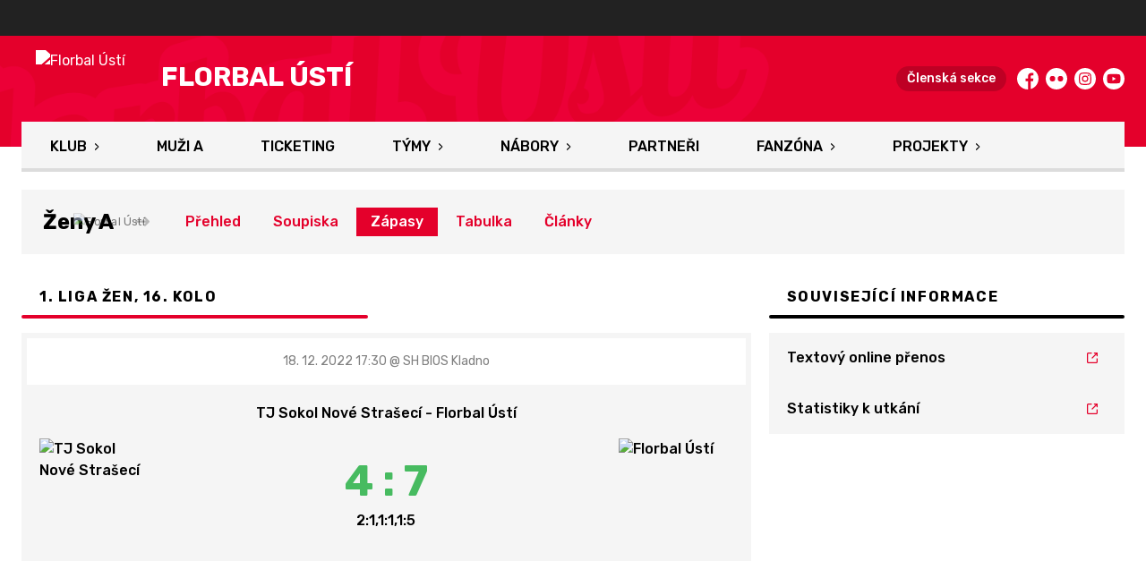

--- FILE ---
content_type: text/html; charset=utf-8
request_url: https://www.florbalusti.cz/tym/37-zeny-a/zapas/909
body_size: 8269
content:
<!DOCTYPE html>
<html lang="cs"><head><meta charSet="utf-8"/><meta http-equiv="X-UA-Compatible" content="IE=Edge"/><meta name="viewport" content="width=device-width, initial-scale=1"/><title>Detail utkání - Ženy A - Florbal Ústí</title><meta name="title" content="Detail utkání - Ženy A - Florbal Ústí"/><meta name="description" content="&#x27;Souhrn informací k utkání. 1. liga žen, 16. kolo TJ Sokol Nové Strašecí - Florbal Ústí. Utkání hrané dne 18. 12. 2022 17:30."/><meta property="og:title" content="Detail utkání - Ženy A"/><meta name="og:description" content="&#x27;Souhrn informací k utkání. 1. liga žen, 16. kolo TJ Sokol Nové Strašecí - Florbal Ústí. Utkání hrané dne 18. 12. 2022 17:30."/><meta property="og:image" content="https://florbalusti.eoscms.cz/webimages/1636059799_club_og.png"/><meta property="og:url" content="https://www.florbalusti.cz/tym/37-zeny-a/zapas/909"/><link rel="icon" href="/apple-touch-icon.png" sizes="any" type="image/png"/><style>a {color: black;}</style><link rel="preload" href="https://fonts.gstatic.com/s/rubik/v14/iJWKBXyIfDnIV7nPrXyw023e1Ik.woff2" as="font" type="font/woff2" crossorigin="anonymous"/><link rel="preload" href="https://fonts.gstatic.com/s/rubik/v14/iJWKBXyIfDnIV7nPrXyw023e1Ik.woff2" as="font" type="font/woff2" crossorigin="anonymous"/><link rel="preload" href="https://fonts.gstatic.com/s/rubik/v14/iJWKBXyIfDnIV7nPrXyw023e1Ik.woff2" as="font" type="font/woff2" crossorigin="anonymous"/><link rel="preload" href="https://fonts.gstatic.com/s/rubik/v14/iJWKBXyIfDnIV7nPrXyw023e1Ik.woff2" as="font" type="font/woff2" crossorigin="anonymous"/><link rel="preload" href="https://fonts.gstatic.com/s/rubik/v14/iJWKBXyIfDnIV7nBrXyw023e.woff2" as="font" type="font/woff2" crossorigin="anonymous"/><link rel="preload" href="https://fonts.gstatic.com/s/rubik/v14/iJWKBXyIfDnIV7nBrXyw023e.woff2" as="font" type="font/woff2" crossorigin="anonymous"/><link rel="preload" href="https://fonts.gstatic.com/s/rubik/v14/iJWKBXyIfDnIV7nBrXyw023e.woff2" as="font" type="font/woff2" crossorigin="anonymous"/><link rel="preload" href="https://fonts.gstatic.com/s/rubik/v14/iJWKBXyIfDnIV7nBrXyw023e.woff2" as="font" type="font/woff2" crossorigin="anonymous"/><style>@font-face{
                    font-family:'Rubik';
                    src:url('https://fonts.gstatic.com/s/rubik/v14/iJWKBXyIfDnIV7nPrXyw023e1Ik.woff2');
                    font-weight:400;
                    font-style:normal;
                    font-display:swap;
                    
                    
                  }@font-face{
                    font-family:'Rubik';
                    src:url('https://fonts.gstatic.com/s/rubik/v14/iJWKBXyIfDnIV7nPrXyw023e1Ik.woff2');
                    font-weight:500;
                    font-style:normal;
                    font-display:swap;
                    
                    
                  }@font-face{
                    font-family:'Rubik';
                    src:url('https://fonts.gstatic.com/s/rubik/v14/iJWKBXyIfDnIV7nPrXyw023e1Ik.woff2');
                    font-weight:700;
                    font-style:normal;
                    font-display:swap;
                    
                    
                  }@font-face{
                    font-family:'Rubik';
                    src:url('https://fonts.gstatic.com/s/rubik/v14/iJWKBXyIfDnIV7nPrXyw023e1Ik.woff2');
                    font-weight:800;
                    font-style:normal;
                    font-display:swap;
                    
                    
                  }@font-face{
                    font-family:'Rubik';
                    src:url('https://fonts.gstatic.com/s/rubik/v14/iJWKBXyIfDnIV7nBrXyw023e.woff2');
                    font-weight:400;
                    font-style:normal;
                    font-display:swap;
                    
                    
                  }@font-face{
                    font-family:'Rubik';
                    src:url('https://fonts.gstatic.com/s/rubik/v14/iJWKBXyIfDnIV7nBrXyw023e.woff2');
                    font-weight:500;
                    font-style:normal;
                    font-display:swap;
                    
                    
                  }@font-face{
                    font-family:'Rubik';
                    src:url('https://fonts.gstatic.com/s/rubik/v14/iJWKBXyIfDnIV7nBrXyw023e.woff2');
                    font-weight:700;
                    font-style:normal;
                    font-display:swap;
                    
                    
                  }@font-face{
                    font-family:'Rubik';
                    src:url('https://fonts.gstatic.com/s/rubik/v14/iJWKBXyIfDnIV7nBrXyw023e.woff2');
                    font-weight:800;
                    font-style:normal;
                    font-display:swap;
                    
                    
                  }</style><link rel="stylesheet" href="/styles.css"/><script type="module" src="/shared-scripts.js"></script><script type="module" src="/scripts.js"></script><script type="text/javascript" src="https://cdn.jsdelivr.net/npm/alpinejs@3.14.8/dist/cdn.min.js" defer=""></script></head><body class="font-body overflow-x-hidden game-detail-page"><div class="contents" x-data="{
              sharedYouTubeEmbedUrl: null,
              closeSharedOverlay: function() {
                this.sharedYouTubeEmbedUrl = null;
                document.body.classList.remove(&#x27;overflow-hidden&#x27;);
              },
              openSharedOverlay: function(youTubeEmbedUrl) {
                this.sharedYouTubeEmbedUrl = youTubeEmbedUrl;
                document.body.classList.add(&#x27;overflow-hidden&#x27;);
              },
            }"><div style="height:40px;background:#222"><div class="cf-bar-wrapper"></div></div><header class="top-header bg-primary shadow-base lg:bg-headerbg sticky top-0 z-20 transition lg:relative lg:transform" x-data="{quickNavVisible: false, mobileNavVisible: false}" x-bind:class="mobileNavVisible ? &#x27;z-30&#x27; : &#x27;z-20&#x27;" @scroll.window="quickNavVisible = false"><div class="nav-primary container transform"><div class="relative flex items-center"><div class="bg-navbg absolute bottom-0 left-1/2 hidden h-12 w-screen -translate-x-1/2 transform lg:block"><div class="nav-gradient-main absolute inset-0 bg-gradient-to-b from-transparent to-black/30"></div><div class="nav-gradient-bottom absolute bottom-0 h-[3px] w-full bg-black/50"></div></div><a href="/" class="logo-background-holder relative mr-2 flex flex-none items-center justify-center self-stretch sm:mr-3 md:mr-4 lg:mr-4"><div class="-my-5 h-12 max-w-[64px] md:h-14 lg:h-24 lg:w-full lg:max-w-[160px]"><div class="drop-shadow-base flex h-full items-center justify-center py-1 lg:py-0"><img src="https://florbalusti.eoscms.cz/webimages/1629730083_club_logo.png" alt="Florbal Ústí" class=" h-full max-h-full max-w-full object-contain "/></div></div></a><div class="flex-1" style="min-width:1px"><div class="nav-first-line-wrapper flex items-center justify-between py-2 md:py-3 lg:py-5"><strong class="header-web-name web-name text-navlink lg:text-headerwebname mb-0 line-clamp-2 flex-1 pr-3 font-black uppercase leading-tight tracking-widest md:text-lg lg:pl-4 lg:text-2xl xl:pl-6">Florbal Ústí</strong><div class="hidden items-center space-x-3 font-bold xl:flex"><div class="quick-links quick-links-expanded pointer-events-auto"><ul class="flex text-sm"><li><a href="https://clen.florbalusti.cz/" target="_blank" rel="noopener noreferrer" class="text-headerquicklink block px-3 py-1 underline transition hover:no-underline">Členská sekce</a></li></ul></div><div class="text-headersocial pointer-events-auto text-sm empty:hidden"><div class="socials"><ul class="socials-list flex space-x-2"><li class="socials-list-item"><a href="https://www.facebook.com/FlorbalUsti" class="socials-list-link group flex items-center" target="_blank" rel="noopener noreferrer" title="Facebook"><div class="h-6 w-6 transition group-hover:scale-110"><svg class="icon--facebook h-full w-full"><use xlink:href="/sprite.svg#facebook"></use></svg></div><span class="sr-only">Facebook</span></a></li><li class="socials-list-item"><a href="https://www.flickr.com/photos/florbalusticz/albums" class="socials-list-link group flex items-center" target="_blank" rel="noopener noreferrer" title="Flickr"><div class="h-6 w-6 transition group-hover:scale-110"><svg class="icon--flickr h-full w-full"><use xlink:href="/sprite.svg#flickr"></use></svg></div><span class="sr-only">Flickr</span></a></li><li class="socials-list-item"><a href="https://www.instagram.com/florbalusti/" class="socials-list-link group flex items-center" target="_blank" rel="noopener noreferrer" title="Instagram"><div class="h-6 w-6 transition group-hover:scale-110"><svg class="icon--instagram h-full w-full"><use xlink:href="/sprite.svg#instagram"></use></svg></div><span class="sr-only">Instagram</span></a></li><li class="socials-list-item"><a href="https://www.youtube.com/channel/UC7tWot03SQWWxbc13OVU-_Q" class="socials-list-link group flex items-center" target="_blank" rel="noopener noreferrer" title="YouTube"><div class="h-6 w-6 transition group-hover:scale-110"><svg class="icon--youtube h-full w-full"><use xlink:href="/sprite.svg#youtube"></use></svg></div><span class="sr-only">YouTube</span></a></li></ul></div></div></div><div class="hidden lg:block xl:hidden"><div class="quick-nav-toggle relative z-10"><button class="block p-3 transition bg-navbg text-navlink group focus:outline-none -my-5" x-on:click="quickNavVisible = !quickNavVisible"><span class="flex h-6 w-6 transform flex-col justify-around transition group-hover:scale-x-110 group-hover:scale-y-75" x-bind:class="quickNavVisible ? &#x27;rotate-90&#x27; : &#x27;&#x27;"><span class="h-1 rounded-lg bg-current"></span><span class="h-1 rounded-lg bg-current"></span><span class="h-1 rounded-lg bg-current"></span></span></button><div class="absolute right-0 top-full rounded bg-white p-4 shadow-md" x-show="quickNavVisible" x-cloak="true" @click.outside="quickNavVisible = false"><div class="flex flex-col font-bold"><div class="quick-links quick-links-expandable text-sm"><ul class="space-y-2"><li><a href="https://clen.florbalusti.cz/" target="_blank" rel="noopener noreferrer" class="hover:text-primary-400 block whitespace-nowrap transition hover:underline">Členská sekce</a></li></ul></div><div class="my-4 h-0.5 bg-gray-100 last:hidden"></div><div class="socials"><ul class="socials-list flex space-x-2"><li class="socials-list-item"><a href="https://www.facebook.com/FlorbalUsti" class="socials-list-link group flex items-center" target="_blank" rel="noopener noreferrer" title="Facebook"><div class="h-6 w-6 transition group-hover:scale-110"><svg class="icon--facebook h-full w-full"><use xlink:href="/sprite.svg#facebook"></use></svg></div><span class="sr-only">Facebook</span></a></li><li class="socials-list-item"><a href="https://www.flickr.com/photos/florbalusticz/albums" class="socials-list-link group flex items-center" target="_blank" rel="noopener noreferrer" title="Flickr"><div class="h-6 w-6 transition group-hover:scale-110"><svg class="icon--flickr h-full w-full"><use xlink:href="/sprite.svg#flickr"></use></svg></div><span class="sr-only">Flickr</span></a></li><li class="socials-list-item"><a href="https://www.instagram.com/florbalusti/" class="socials-list-link group flex items-center" target="_blank" rel="noopener noreferrer" title="Instagram"><div class="h-6 w-6 transition group-hover:scale-110"><svg class="icon--instagram h-full w-full"><use xlink:href="/sprite.svg#instagram"></use></svg></div><span class="sr-only">Instagram</span></a></li><li class="socials-list-item"><a href="https://www.youtube.com/channel/UC7tWot03SQWWxbc13OVU-_Q" class="socials-list-link group flex items-center" target="_blank" rel="noopener noreferrer" title="YouTube"><div class="h-6 w-6 transition group-hover:scale-110"><svg class="icon--youtube h-full w-full"><use xlink:href="/sprite.svg#youtube"></use></svg></div><span class="sr-only">YouTube</span></a></li></ul></div></div></div></div></div><div class="lg:hidden"><button class="button button-small button-primarydark" x-on:click="mobileNavVisible = true">MENU</button></div></div><div class="nav-second-line-wrapper hidden lg:block"><nav class="text-navlink flex justify-between font-black items-center"><ul class="flex items-center"><li class="group relative whitespace-nowrap" x-data="{subItemVisible: false}"><span class="nav-item-top block flex cursor-pointer items-center px-4 py-3 no-underline transition xl:px-6 hover:bg-subnavbg hover:text-subnavlink lg:py-3" x-bind:class="(subItemVisible || $el.parentElement.classList.contains(&#x27;active-item-by-url&#x27;)) ? &#x27;js-active bg-subnavbg text-subnavlink&#x27; : &#x27;&#x27;" x-on:click="subItemVisible = !subItemVisible" @click.outside="subItemVisible = false" @scroll.window="subItemVisible = false">Klub<span class="ml-2 h-2 w-1.5 transform transition" x-bind:class="subItemVisible ? &#x27;rotate-90&#x27; : &#x27;&#x27;"><svg class="icon--arrow-simple h-full w-full"><use xlink:href="/sprite.svg#arrow-simple"></use></svg></span></span><div x-show="subItemVisible" x-cloak="true" class="absolute left-0 top-full min-w-[13rem]"><ul class="bg-subnavbg text-subnavlink subnav-list py-2 text-sm font-normal"><li><a href="/informace-o-klubu" class="nav-item-sub flex items-center justify-between px-4 py-2 transition hover:bg-white/10 xl:px-6">Informace o klubu</a></li><li><a href="/historie-a-uspechy" class="nav-item-sub flex items-center justify-between px-4 py-2 transition hover:bg-white/10 xl:px-6">Historie a úspěchy</a></li><li><a href="/ke-stazeni" class="nav-item-sub flex items-center justify-between px-4 py-2 transition hover:bg-white/10 xl:px-6">Ke stažení</a></li><li><a href="/kontakty" class="nav-item-sub flex items-center justify-between px-4 py-2 transition hover:bg-white/10 xl:px-6">Kontakty</a></li><li><a href="/clenske-prispevky" class="nav-item-sub flex items-center justify-between px-4 py-2 transition hover:bg-white/10 xl:px-6">Členské příspěvky</a></li><li><a href="/mista" class="nav-item-sub flex items-center justify-between px-4 py-2 transition hover:bg-white/10 xl:px-6">Místa</a></li><li><a href="/objednavani-dresu" class="nav-item-sub flex items-center justify-between px-4 py-2 transition hover:bg-white/10 xl:px-6">Objednávání dresů</a></li><li><a href="/treneri" class="nav-item-sub flex items-center justify-between px-4 py-2 transition hover:bg-white/10 xl:px-6">Trenéři</a></li><li><a href="/treninky" class="nav-item-sub flex items-center justify-between px-4 py-2 transition hover:bg-white/10 xl:px-6">Tréninky</a></li></ul></div></li><li class="group relative whitespace-nowrap" x-data="{subItemVisible: false}"><a href="/tym/82-muzi-a" class="nav-item-top block flex cursor-pointer items-center px-4 py-3 no-underline transition xl:px-6 hover:bg-subnavbg hover:text-subnavlink lg:py-3" x-bind:class="$el.parentElement.classList.contains(&#x27;active-item-by-url&#x27;) ? &#x27;js-active bg-subnavbg text-subnavlink&#x27; : &#x27;&#x27;">Muži A</a></li><li class="group relative whitespace-nowrap" x-data="{subItemVisible: false}"><a href="https://florbalusti.enigoo.cz/app/vstupenky" class="nav-item-top block flex cursor-pointer items-center px-4 py-3 no-underline transition xl:px-6 hover:bg-subnavbg hover:text-subnavlink lg:py-3" x-bind:class="$el.parentElement.classList.contains(&#x27;active-item-by-url&#x27;) ? &#x27;js-active bg-subnavbg text-subnavlink&#x27; : &#x27;&#x27;" target="_blank" rel="noopener noreferrer">Ticketing</a></li><li class="group relative whitespace-nowrap" x-data="{subItemVisible: false}"><span class="nav-item-top block flex cursor-pointer items-center px-4 py-3 no-underline transition xl:px-6 hover:bg-subnavbg hover:text-subnavlink lg:py-3" x-bind:class="(subItemVisible || $el.parentElement.classList.contains(&#x27;active-item-by-url&#x27;)) ? &#x27;js-active bg-subnavbg text-subnavlink&#x27; : &#x27;&#x27;" x-on:click="subItemVisible = !subItemVisible" @click.outside="subItemVisible = false" @scroll.window="subItemVisible = false">Týmy<span class="ml-2 h-2 w-1.5 transform transition" x-bind:class="subItemVisible ? &#x27;rotate-90&#x27; : &#x27;&#x27;"><svg class="icon--arrow-simple h-full w-full"><use xlink:href="/sprite.svg#arrow-simple"></use></svg></span></span><div x-show="subItemVisible" x-cloak="true" class="absolute left-0 top-full min-w-[13rem]"><ul class="bg-subnavbg text-subnavlink subnav-list py-2 text-sm font-normal"><li><a href="/tym/86-zeny-a" class="nav-item-sub flex items-center justify-between px-4 py-2 transition hover:bg-white/10 xl:px-6">Ženy A</a></li><li><a href="/tym/87-muzi-b" class="nav-item-sub flex items-center justify-between px-4 py-2 transition hover:bg-white/10 xl:px-6">Muži B</a></li><li><a href="/tym/81-juniori" class="nav-item-sub flex items-center justify-between px-4 py-2 transition hover:bg-white/10 xl:px-6">Junioři</a></li><li><a href="/tym/88-juniori-b" class="nav-item-sub flex items-center justify-between px-4 py-2 transition hover:bg-white/10 xl:px-6">Junioři B</a></li><li><a href="/tym/80-dorost" class="nav-item-sub flex items-center justify-between px-4 py-2 transition hover:bg-white/10 xl:px-6">Dorost</a></li><li><a href="/tym/84-dorost-b" class="nav-item-sub flex items-center justify-between px-4 py-2 transition hover:bg-white/10 xl:px-6">Dorost B</a></li><li><a href="/tym/79-starsi-zaci-a" class="nav-item-sub flex items-center justify-between px-4 py-2 transition hover:bg-white/10 xl:px-6">Starší žáci A</a></li><li><a href="/tym/83-starsi-zaci-b" class="nav-item-sub flex items-center justify-between px-4 py-2 transition hover:bg-white/10 xl:px-6">Starší žáci B</a></li><li><a href="/tym/78-mladsi-zaci" class="nav-item-sub flex items-center justify-between px-4 py-2 transition hover:bg-white/10 xl:px-6">Mladší žáci</a></li><li><a href="/tym/77-elevove" class="nav-item-sub flex items-center justify-between px-4 py-2 transition hover:bg-white/10 xl:px-6">Elévové</a></li><li><a href="/tym/76-pripravka" class="nav-item-sub flex items-center justify-between px-4 py-2 transition hover:bg-white/10 xl:px-6">Přípravka</a></li><li><a href="/tym/85-dorostenky" class="nav-item-sub flex items-center justify-between px-4 py-2 transition hover:bg-white/10 xl:px-6">Dorostenky</a></li><li><a href="/tym/90-starsi-zakyne" class="nav-item-sub flex items-center justify-between px-4 py-2 transition hover:bg-white/10 xl:px-6">Starší žákyně</a></li></ul></div></li><li class="group relative whitespace-nowrap" x-data="{subItemVisible: false}"><span class="nav-item-top block flex cursor-pointer items-center px-4 py-3 no-underline transition xl:px-6 hover:bg-subnavbg hover:text-subnavlink lg:py-3" x-bind:class="(subItemVisible || $el.parentElement.classList.contains(&#x27;active-item-by-url&#x27;)) ? &#x27;js-active bg-subnavbg text-subnavlink&#x27; : &#x27;&#x27;" x-on:click="subItemVisible = !subItemVisible" @click.outside="subItemVisible = false" @scroll.window="subItemVisible = false">Nábory<span class="ml-2 h-2 w-1.5 transform transition" x-bind:class="subItemVisible ? &#x27;rotate-90&#x27; : &#x27;&#x27;"><svg class="icon--arrow-simple h-full w-full"><use xlink:href="/sprite.svg#arrow-simple"></use></svg></span></span><div x-show="subItemVisible" x-cloak="true" class="absolute left-0 top-full min-w-[13rem]"><ul class="bg-subnavbg text-subnavlink subnav-list py-2 text-sm font-normal"><li><a href="https://pojdhratflorbal.cz/" target="_blank" rel="noopener noreferrer" class="nav-item-sub flex items-center justify-between px-4 py-2 transition hover:bg-white/10 xl:px-6">Pojď hrát florbal<span class="h-3 w-3 flex-none opacity-40"><svg class="icon--external h-full w-full"><use xlink:href="/sprite.svg#external"></use></svg></span></a></li><li><a href="/vitej-u-nas" class="nav-item-sub flex items-center justify-between px-4 py-2 transition hover:bg-white/10 xl:px-6">Vítej u nás</a></li><li><a href="/akademie" class="nav-item-sub flex items-center justify-between px-4 py-2 transition hover:bg-white/10 xl:px-6">Akademie – první kroky do florbalu</a></li><li><a href="/skolni-krouzky" class="nav-item-sub flex items-center justify-between px-4 py-2 transition hover:bg-white/10 xl:px-6">Školní kroužky</a></li><li><a href="/florbal-do-skol" class="nav-item-sub flex items-center justify-between px-4 py-2 transition hover:bg-white/10 xl:px-6">Florbal do škol</a></li><li><a href="/nase-vize" class="nav-item-sub flex items-center justify-between px-4 py-2 transition hover:bg-white/10 xl:px-6">Naše vize</a></li></ul></div></li><li class="group relative whitespace-nowrap" x-data="{subItemVisible: false}"><a href="/partneri" class="nav-item-top block flex cursor-pointer items-center px-4 py-3 no-underline transition xl:px-6 hover:bg-subnavbg hover:text-subnavlink lg:py-3" x-bind:class="$el.parentElement.classList.contains(&#x27;active-item-by-url&#x27;) ? &#x27;js-active bg-subnavbg text-subnavlink&#x27; : &#x27;&#x27;">Partneři</a></li><li class="group relative whitespace-nowrap" x-data="{subItemVisible: false}"><span class="nav-item-top block flex cursor-pointer items-center px-4 py-3 no-underline transition xl:px-6 hover:bg-subnavbg hover:text-subnavlink lg:py-3" x-bind:class="(subItemVisible || $el.parentElement.classList.contains(&#x27;active-item-by-url&#x27;)) ? &#x27;js-active bg-subnavbg text-subnavlink&#x27; : &#x27;&#x27;" x-on:click="subItemVisible = !subItemVisible" @click.outside="subItemVisible = false" @scroll.window="subItemVisible = false">Fanzóna<span class="ml-2 h-2 w-1.5 transform transition" x-bind:class="subItemVisible ? &#x27;rotate-90&#x27; : &#x27;&#x27;"><svg class="icon--arrow-simple h-full w-full"><use xlink:href="/sprite.svg#arrow-simple"></use></svg></span></span><div x-show="subItemVisible" x-cloak="true" class="absolute left-0 top-full min-w-[13rem]"><ul class="bg-subnavbg text-subnavlink subnav-list py-2 text-sm font-normal"><li><a href="/galerie" class="nav-item-sub flex items-center justify-between px-4 py-2 transition hover:bg-white/10 xl:px-6">Fotogalerie</a></li><li><a href="/fanzona/clenska-karta" class="nav-item-sub flex items-center justify-between px-4 py-2 transition hover:bg-white/10 xl:px-6">Členská karta</a></li><li><a href="/fanzona/maskot-florbik" class="nav-item-sub flex items-center justify-between px-4 py-2 transition hover:bg-white/10 xl:px-6">Maskot Florbík</a></li><li><a href="/fanzona/fanshop-na-utkanich" class="nav-item-sub flex items-center justify-between px-4 py-2 transition hover:bg-white/10 xl:px-6">Fanshop na utkáních</a></li><li><a href="https://shop.florbalusti.cz/" target="_blank" rel="noopener noreferrer" class="nav-item-sub flex items-center justify-between px-4 py-2 transition hover:bg-white/10 xl:px-6">Fanshop<span class="h-3 w-3 flex-none opacity-40"><svg class="icon--external h-full w-full"><use xlink:href="/sprite.svg#external"></use></svg></span></a></li><li><a href="https://bulletin.florbalusti.cz" target="_blank" rel="noopener noreferrer" class="nav-item-sub flex items-center justify-between px-4 py-2 transition hover:bg-white/10 xl:px-6">Digitální bulletiny<span class="h-3 w-3 flex-none opacity-40"><svg class="icon--external h-full w-full"><use xlink:href="/sprite.svg#external"></use></svg></span></a></li><li><a href="https://florbalusti.enigoo.cz/app/vstupenky" target="_blank" rel="noopener noreferrer" class="nav-item-sub flex items-center justify-between px-4 py-2 transition hover:bg-white/10 xl:px-6">Vstupenky<span class="h-3 w-3 flex-none opacity-40"><svg class="icon--external h-full w-full"><use xlink:href="/sprite.svg#external"></use></svg></span></a></li></ul></div></li><li class="group relative whitespace-nowrap" x-data="{subItemVisible: false}"><span class="nav-item-top block flex cursor-pointer items-center px-4 py-3 no-underline transition xl:px-6 hover:bg-subnavbg hover:text-subnavlink lg:py-3" x-bind:class="(subItemVisible || $el.parentElement.classList.contains(&#x27;active-item-by-url&#x27;)) ? &#x27;js-active bg-subnavbg text-subnavlink&#x27; : &#x27;&#x27;" x-on:click="subItemVisible = !subItemVisible" @click.outside="subItemVisible = false" @scroll.window="subItemVisible = false">Projekty<span class="ml-2 h-2 w-1.5 transform transition" x-bind:class="subItemVisible ? &#x27;rotate-90&#x27; : &#x27;&#x27;"><svg class="icon--arrow-simple h-full w-full"><use xlink:href="/sprite.svg#arrow-simple"></use></svg></span></span><div x-show="subItemVisible" x-cloak="true" class="absolute left-0 top-full min-w-[13rem]"><ul class="bg-subnavbg text-subnavlink subnav-list py-2 text-sm font-normal"><li><a href="/soustredeni" target="_blank" rel="noopener noreferrer" class="nav-item-sub flex items-center justify-between px-4 py-2 transition hover:bg-white/10 xl:px-6">Soustředění<span class="h-3 w-3 flex-none opacity-40"><svg class="icon--external h-full w-full"><use xlink:href="/sprite.svg#external"></use></svg></span></a></li><li><a href="https://clen.florbalusti.cz/public-signups?categoryId=1" target="_blank" rel="noopener noreferrer" class="nav-item-sub flex items-center justify-between px-4 py-2 transition hover:bg-white/10 xl:px-6">Příměstský kemp<span class="h-3 w-3 flex-none opacity-40"><svg class="icon--external h-full w-full"><use xlink:href="/sprite.svg#external"></use></svg></span></a></li><li><a href="/grilovacka" class="nav-item-sub flex items-center justify-between px-4 py-2 transition hover:bg-white/10 xl:px-6">Grilovačka</a></li><li><a href="/silvestrovsky-pohar" class="nav-item-sub flex items-center justify-between px-4 py-2 transition hover:bg-white/10 xl:px-6">Silvestrovský pohár</a></li></ul></div></li></ul></nav></div></div></div></div><div class="navigation-mobile fixed right-0 top-0 z-50 m-2.5 flex max-h-screen w-5/6 max-w-sm transform flex-col rounded bg-white transition lg:hidden" x-bind:class="mobileNavVisible ? &#x27;translate-x-0&#x27; : &#x27;translate-x-full&#x27;" @click.outside="mobileNavVisible = false" x-show="mobileNavVisible" x-cloak="true" x-transition:enter="transform transition ease-in-out duration-500 sm:duration-700" x-transition:enter-start="translate-x-full" x-transition:enter-end="translate-x-0" x-transition:leave="transform transition ease-in-out duration-500 sm:duration-700" x-transition:leave-start="translate-x-0" x-transition:leave-end="translate-x-full"><div class="py-.5 flex items-center justify-between px-4 md:py-1"><a href="/" class="relative flex h-12 max-w-[64px] flex-none items-center justify-center self-stretch py-1 md:h-14"><img src="https://florbalusti.eoscms.cz/webimages/1629730083_club_logo.png" alt="Florbal Ústí" class=" h-full max-h-full max-w-full object-contain "/></a><span x-on:click="mobileNavVisible = false" class="block h-4 w-4 cursor-pointer"><svg class="icon--cross h-full w-full"><use xlink:href="/sprite.svg#cross"></use></svg></span></div><div class="h-px bg-gray-200"></div><nav class="flex-1 overflow-y-auto font-bold"><ul class="divide-y divide-gray-200"><li class="relative" x-data="{mobileSubItemVisible: false}"><span class="flex cursor-pointer items-center justify-between px-4 py-2 no-underline" x-on:click="mobileSubItemVisible = !mobileSubItemVisible" @click.outside="mobileSubItemVisible = false">Klub<span class="ml-2 h-3 w-3 transform transition" x-bind:class="mobileSubItemVisible ? &#x27;rotate-90&#x27; : &#x27;&#x27;"><svg class="icon--arrow-simple h-full w-full"><use xlink:href="/sprite.svg#arrow-simple"></use></svg></span></span><template x-if="mobileSubItemVisible"><ul class="text-normal -mt-2 py-1 text-sm"><li><a href="/informace-o-klubu" class="flex cursor-pointer items-center justify-between px-4 py-1 text-sm font-normal no-underline transition"><span class="flex-1">Informace o klubu</span></a></li><li><a href="/historie-a-uspechy" class="flex cursor-pointer items-center justify-between px-4 py-1 text-sm font-normal no-underline transition"><span class="flex-1">Historie a úspěchy</span></a></li><li><a href="/ke-stazeni" class="flex cursor-pointer items-center justify-between px-4 py-1 text-sm font-normal no-underline transition"><span class="flex-1">Ke stažení</span></a></li><li><a href="/kontakty" class="flex cursor-pointer items-center justify-between px-4 py-1 text-sm font-normal no-underline transition"><span class="flex-1">Kontakty</span></a></li><li><a href="/clenske-prispevky" class="flex cursor-pointer items-center justify-between px-4 py-1 text-sm font-normal no-underline transition"><span class="flex-1">Členské příspěvky</span></a></li><li><a href="/mista" class="flex cursor-pointer items-center justify-between px-4 py-1 text-sm font-normal no-underline transition"><span class="flex-1">Místa</span></a></li><li><a href="/objednavani-dresu" class="flex cursor-pointer items-center justify-between px-4 py-1 text-sm font-normal no-underline transition"><span class="flex-1">Objednávání dresů</span></a></li><li><a href="/treneri" class="flex cursor-pointer items-center justify-between px-4 py-1 text-sm font-normal no-underline transition"><span class="flex-1">Trenéři</span></a></li><li><a href="/treninky" class="flex cursor-pointer items-center justify-between px-4 py-1 text-sm font-normal no-underline transition"><span class="flex-1">Tréninky</span></a></li></ul></template></li><li class="relative" x-data="{mobileSubItemVisible: false}"><a class="flex cursor-pointer items-center justify-between px-4 py-2 no-underline" x-on:click="mobileSubItemVisible = !mobileSubItemVisible" @click.outside="mobileSubItemVisible = false" href="/tym/82-muzi-a">Muži A</a><template x-if="mobileSubItemVisible"><ul class="text-normal -mt-2 py-1 text-sm"></ul></template></li><li class="relative" x-data="{mobileSubItemVisible: false}"><a class="flex cursor-pointer items-center justify-between px-4 py-2 no-underline" x-on:click="mobileSubItemVisible = !mobileSubItemVisible" @click.outside="mobileSubItemVisible = false" href="https://florbalusti.enigoo.cz/app/vstupenky" target="_blank" rel="noopener noreferrer">Ticketing</a><template x-if="mobileSubItemVisible"><ul class="text-normal -mt-2 py-1 text-sm"></ul></template></li><li class="relative" x-data="{mobileSubItemVisible: false}"><span class="flex cursor-pointer items-center justify-between px-4 py-2 no-underline" x-on:click="mobileSubItemVisible = !mobileSubItemVisible" @click.outside="mobileSubItemVisible = false">Týmy<span class="ml-2 h-3 w-3 transform transition" x-bind:class="mobileSubItemVisible ? &#x27;rotate-90&#x27; : &#x27;&#x27;"><svg class="icon--arrow-simple h-full w-full"><use xlink:href="/sprite.svg#arrow-simple"></use></svg></span></span><template x-if="mobileSubItemVisible"><ul class="text-normal -mt-2 py-1 text-sm"><li><a href="/tym/86-zeny-a" class="flex cursor-pointer items-center justify-between px-4 py-1 text-sm font-normal no-underline transition"><span class="flex-1">Ženy A</span></a></li><li><a href="/tym/87-muzi-b" class="flex cursor-pointer items-center justify-between px-4 py-1 text-sm font-normal no-underline transition"><span class="flex-1">Muži B</span></a></li><li><a href="/tym/81-juniori" class="flex cursor-pointer items-center justify-between px-4 py-1 text-sm font-normal no-underline transition"><span class="flex-1">Junioři</span></a></li><li><a href="/tym/88-juniori-b" class="flex cursor-pointer items-center justify-between px-4 py-1 text-sm font-normal no-underline transition"><span class="flex-1">Junioři B</span></a></li><li><a href="/tym/80-dorost" class="flex cursor-pointer items-center justify-between px-4 py-1 text-sm font-normal no-underline transition"><span class="flex-1">Dorost</span></a></li><li><a href="/tym/84-dorost-b" class="flex cursor-pointer items-center justify-between px-4 py-1 text-sm font-normal no-underline transition"><span class="flex-1">Dorost B</span></a></li><li><a href="/tym/79-starsi-zaci-a" class="flex cursor-pointer items-center justify-between px-4 py-1 text-sm font-normal no-underline transition"><span class="flex-1">Starší žáci A</span></a></li><li><a href="/tym/83-starsi-zaci-b" class="flex cursor-pointer items-center justify-between px-4 py-1 text-sm font-normal no-underline transition"><span class="flex-1">Starší žáci B</span></a></li><li><a href="/tym/78-mladsi-zaci" class="flex cursor-pointer items-center justify-between px-4 py-1 text-sm font-normal no-underline transition"><span class="flex-1">Mladší žáci</span></a></li><li><a href="/tym/77-elevove" class="flex cursor-pointer items-center justify-between px-4 py-1 text-sm font-normal no-underline transition"><span class="flex-1">Elévové</span></a></li><li><a href="/tym/76-pripravka" class="flex cursor-pointer items-center justify-between px-4 py-1 text-sm font-normal no-underline transition"><span class="flex-1">Přípravka</span></a></li><li><a href="/tym/85-dorostenky" class="flex cursor-pointer items-center justify-between px-4 py-1 text-sm font-normal no-underline transition"><span class="flex-1">Dorostenky</span></a></li><li><a href="/tym/90-starsi-zakyne" class="flex cursor-pointer items-center justify-between px-4 py-1 text-sm font-normal no-underline transition"><span class="flex-1">Starší žákyně</span></a></li></ul></template></li><li class="relative" x-data="{mobileSubItemVisible: false}"><span class="flex cursor-pointer items-center justify-between px-4 py-2 no-underline" x-on:click="mobileSubItemVisible = !mobileSubItemVisible" @click.outside="mobileSubItemVisible = false">Nábory<span class="ml-2 h-3 w-3 transform transition" x-bind:class="mobileSubItemVisible ? &#x27;rotate-90&#x27; : &#x27;&#x27;"><svg class="icon--arrow-simple h-full w-full"><use xlink:href="/sprite.svg#arrow-simple"></use></svg></span></span><template x-if="mobileSubItemVisible"><ul class="text-normal -mt-2 py-1 text-sm"><li><a href="https://pojdhratflorbal.cz/" target="_blank" rel="noopener noreferrer" class="flex cursor-pointer items-center justify-between px-4 py-1 text-sm font-normal no-underline transition"><span class="flex-1">Pojď hrát florbal</span><span class="h-3 w-3 flex-none opacity-40"><svg class="icon--external h-full w-full"><use xlink:href="/sprite.svg#external"></use></svg></span></a></li><li><a href="/vitej-u-nas" class="flex cursor-pointer items-center justify-between px-4 py-1 text-sm font-normal no-underline transition"><span class="flex-1">Vítej u nás</span></a></li><li><a href="/akademie" class="flex cursor-pointer items-center justify-between px-4 py-1 text-sm font-normal no-underline transition"><span class="flex-1">Akademie – první kroky do florbalu</span></a></li><li><a href="/skolni-krouzky" class="flex cursor-pointer items-center justify-between px-4 py-1 text-sm font-normal no-underline transition"><span class="flex-1">Školní kroužky</span></a></li><li><a href="/florbal-do-skol" class="flex cursor-pointer items-center justify-between px-4 py-1 text-sm font-normal no-underline transition"><span class="flex-1">Florbal do škol</span></a></li><li><a href="/nase-vize" class="flex cursor-pointer items-center justify-between px-4 py-1 text-sm font-normal no-underline transition"><span class="flex-1">Naše vize</span></a></li></ul></template></li><li class="relative" x-data="{mobileSubItemVisible: false}"><a class="flex cursor-pointer items-center justify-between px-4 py-2 no-underline" x-on:click="mobileSubItemVisible = !mobileSubItemVisible" @click.outside="mobileSubItemVisible = false" href="/partneri">Partneři</a><template x-if="mobileSubItemVisible"><ul class="text-normal -mt-2 py-1 text-sm"></ul></template></li><li class="relative" x-data="{mobileSubItemVisible: false}"><span class="flex cursor-pointer items-center justify-between px-4 py-2 no-underline" x-on:click="mobileSubItemVisible = !mobileSubItemVisible" @click.outside="mobileSubItemVisible = false">Fanzóna<span class="ml-2 h-3 w-3 transform transition" x-bind:class="mobileSubItemVisible ? &#x27;rotate-90&#x27; : &#x27;&#x27;"><svg class="icon--arrow-simple h-full w-full"><use xlink:href="/sprite.svg#arrow-simple"></use></svg></span></span><template x-if="mobileSubItemVisible"><ul class="text-normal -mt-2 py-1 text-sm"><li><a href="/galerie" class="flex cursor-pointer items-center justify-between px-4 py-1 text-sm font-normal no-underline transition"><span class="flex-1">Fotogalerie</span></a></li><li><a href="/fanzona/clenska-karta" class="flex cursor-pointer items-center justify-between px-4 py-1 text-sm font-normal no-underline transition"><span class="flex-1">Členská karta</span></a></li><li><a href="/fanzona/maskot-florbik" class="flex cursor-pointer items-center justify-between px-4 py-1 text-sm font-normal no-underline transition"><span class="flex-1">Maskot Florbík</span></a></li><li><a href="/fanzona/fanshop-na-utkanich" class="flex cursor-pointer items-center justify-between px-4 py-1 text-sm font-normal no-underline transition"><span class="flex-1">Fanshop na utkáních</span></a></li><li><a href="https://shop.florbalusti.cz/" target="_blank" rel="noopener noreferrer" class="flex cursor-pointer items-center justify-between px-4 py-1 text-sm font-normal no-underline transition"><span class="flex-1">Fanshop</span><span class="h-3 w-3 flex-none opacity-40"><svg class="icon--external h-full w-full"><use xlink:href="/sprite.svg#external"></use></svg></span></a></li><li><a href="https://bulletin.florbalusti.cz" target="_blank" rel="noopener noreferrer" class="flex cursor-pointer items-center justify-between px-4 py-1 text-sm font-normal no-underline transition"><span class="flex-1">Digitální bulletiny</span><span class="h-3 w-3 flex-none opacity-40"><svg class="icon--external h-full w-full"><use xlink:href="/sprite.svg#external"></use></svg></span></a></li><li><a href="https://florbalusti.enigoo.cz/app/vstupenky" target="_blank" rel="noopener noreferrer" class="flex cursor-pointer items-center justify-between px-4 py-1 text-sm font-normal no-underline transition"><span class="flex-1">Vstupenky</span><span class="h-3 w-3 flex-none opacity-40"><svg class="icon--external h-full w-full"><use xlink:href="/sprite.svg#external"></use></svg></span></a></li></ul></template></li><li class="relative" x-data="{mobileSubItemVisible: false}"><span class="flex cursor-pointer items-center justify-between px-4 py-2 no-underline" x-on:click="mobileSubItemVisible = !mobileSubItemVisible" @click.outside="mobileSubItemVisible = false">Projekty<span class="ml-2 h-3 w-3 transform transition" x-bind:class="mobileSubItemVisible ? &#x27;rotate-90&#x27; : &#x27;&#x27;"><svg class="icon--arrow-simple h-full w-full"><use xlink:href="/sprite.svg#arrow-simple"></use></svg></span></span><template x-if="mobileSubItemVisible"><ul class="text-normal -mt-2 py-1 text-sm"><li><a href="/soustredeni" target="_blank" rel="noopener noreferrer" class="flex cursor-pointer items-center justify-between px-4 py-1 text-sm font-normal no-underline transition"><span class="flex-1">Soustředění</span><span class="h-3 w-3 flex-none opacity-40"><svg class="icon--external h-full w-full"><use xlink:href="/sprite.svg#external"></use></svg></span></a></li><li><a href="https://clen.florbalusti.cz/public-signups?categoryId=1" target="_blank" rel="noopener noreferrer" class="flex cursor-pointer items-center justify-between px-4 py-1 text-sm font-normal no-underline transition"><span class="flex-1">Příměstský kemp</span><span class="h-3 w-3 flex-none opacity-40"><svg class="icon--external h-full w-full"><use xlink:href="/sprite.svg#external"></use></svg></span></a></li><li><a href="/grilovacka" class="flex cursor-pointer items-center justify-between px-4 py-1 text-sm font-normal no-underline transition"><span class="flex-1">Grilovačka</span></a></li><li><a href="/silvestrovsky-pohar" class="flex cursor-pointer items-center justify-between px-4 py-1 text-sm font-normal no-underline transition"><span class="flex-1">Silvestrovský pohár</span></a></li></ul></template></li><li><a href="https://clen.florbalusti.cz/" target="_blank" rel="noopener noreferrer" class="flex cursor-pointer items-center justify-between px-4 py-2 text-sm font-normal no-underline"><span class="flex-1">Členská sekce</span><span class="h-3 w-3 flex-none opacity-40"><svg class="icon--external h-full w-full"><use xlink:href="/sprite.svg#external"></use></svg></span></a></li></ul></nav><div class="text-primary mx-4 border-t-2 py-4"><div class="origin-left scale-[1.15]"><div class="socials"><ul class="socials-list flex space-x-2"><li class="socials-list-item"><a href="https://www.facebook.com/FlorbalUsti" class="socials-list-link group flex items-center" target="_blank" rel="noopener noreferrer" title="Facebook"><div class="h-6 w-6 transition group-hover:scale-110"><svg class="icon--facebook h-full w-full"><use xlink:href="/sprite.svg#facebook"></use></svg></div><span class="sr-only">Facebook</span></a></li><li class="socials-list-item"><a href="https://www.flickr.com/photos/florbalusticz/albums" class="socials-list-link group flex items-center" target="_blank" rel="noopener noreferrer" title="Flickr"><div class="h-6 w-6 transition group-hover:scale-110"><svg class="icon--flickr h-full w-full"><use xlink:href="/sprite.svg#flickr"></use></svg></div><span class="sr-only">Flickr</span></a></li><li class="socials-list-item"><a href="https://www.instagram.com/florbalusti/" class="socials-list-link group flex items-center" target="_blank" rel="noopener noreferrer" title="Instagram"><div class="h-6 w-6 transition group-hover:scale-110"><svg class="icon--instagram h-full w-full"><use xlink:href="/sprite.svg#instagram"></use></svg></div><span class="sr-only">Instagram</span></a></li><li class="socials-list-item"><a href="https://www.youtube.com/channel/UC7tWot03SQWWxbc13OVU-_Q" class="socials-list-link group flex items-center" target="_blank" rel="noopener noreferrer" title="YouTube"><div class="h-6 w-6 transition group-hover:scale-110"><svg class="icon--youtube h-full w-full"><use xlink:href="/sprite.svg#youtube"></use></svg></div><span class="sr-only">YouTube</span></a></li></ul></div></div></div></div><div class="fixed left-0 top-0 z-40 h-[200%] w-full overflow-hidden" x-cloak="true" x-show="mobileNavVisible" aria-labelledby="slide-over-title" role="dialog" aria-modal="true"><div class="bg-primary absolute inset-0 bg-opacity-50 backdrop-blur-sm backdrop-saturate-[.25] transition-opacity" aria-hidden="true" x-on:click="mobileNavVisible = false" x-show="mobileNavVisible" x-transition:enter="ease-in-out duration-500" x-transition:enter-start="opacity-0" x-transition:enter-end="opacity-100" x-transition:leave="ease-in-out duration-500" x-transition:leave-start="opacity-100" x-transition:leave-end="opacity-0"></div></div></header><div style="display:none" class="nav-secondary bg-navbg fixed top-0 z-20 hidden w-full transform transition lg:block" x-data="{quickNavVisible: false}" x-init="$nextTick(() =&gt; { $el.removeAttribute(&#x27;style&#x27;) })" @scroll.window="quickNavVisible = false"><div class="nav-gradient-main absolute inset-0 bg-gradient-to-b from-transparent to-black/30"></div><div class="container relative z-10"><div class="flex items-center"><a href="/" class="logo-background-holder-sticky relative mr-2 h-14 max-w-[64px] flex-none py-1 sm:mr-3 md:mr-4 lg:mr-4 lg:h-16"><div class="drop-shadow-base flex h-full items-center justify-center py-1 filter lg:py-0"><img src="https://florbalusti.eoscms.cz/webimages/1629730083_club_logo.png" alt="Florbal Ústí" class=" h-full max-h-full max-w-full object-contain "/></div></a><div class="flex-1"><nav class="text-navlink flex justify-between font-black items-center"><ul class="flex items-center"><li class="group relative whitespace-nowrap" x-data="{subItemVisible: false}"><span class="nav-item-top block flex cursor-pointer items-center px-4 py-3 no-underline transition xl:px-6 hover:bg-subnavbg hover:text-subnavlink lg:py-5" x-bind:class="(subItemVisible || $el.parentElement.classList.contains(&#x27;active-item-by-url&#x27;)) ? &#x27;js-active bg-subnavbg text-subnavlink&#x27; : &#x27;&#x27;" x-on:click="subItemVisible = !subItemVisible" @click.outside="subItemVisible = false" @scroll.window="subItemVisible = false">Klub<span class="ml-2 h-2 w-1.5 transform transition" x-bind:class="subItemVisible ? &#x27;rotate-90&#x27; : &#x27;&#x27;"><svg class="icon--arrow-simple h-full w-full"><use xlink:href="/sprite.svg#arrow-simple"></use></svg></span></span><div x-show="subItemVisible" x-cloak="true" class="absolute left-0 top-full min-w-[13rem]"><ul class="bg-subnavbg text-subnavlink subnav-list py-2 text-sm font-normal"><li><a href="/informace-o-klubu" class="nav-item-sub flex items-center justify-between px-4 py-2 transition hover:bg-white/10 xl:px-6">Informace o klubu</a></li><li><a href="/historie-a-uspechy" class="nav-item-sub flex items-center justify-between px-4 py-2 transition hover:bg-white/10 xl:px-6">Historie a úspěchy</a></li><li><a href="/ke-stazeni" class="nav-item-sub flex items-center justify-between px-4 py-2 transition hover:bg-white/10 xl:px-6">Ke stažení</a></li><li><a href="/kontakty" class="nav-item-sub flex items-center justify-between px-4 py-2 transition hover:bg-white/10 xl:px-6">Kontakty</a></li><li><a href="/clenske-prispevky" class="nav-item-sub flex items-center justify-between px-4 py-2 transition hover:bg-white/10 xl:px-6">Členské příspěvky</a></li><li><a href="/mista" class="nav-item-sub flex items-center justify-between px-4 py-2 transition hover:bg-white/10 xl:px-6">Místa</a></li><li><a href="/objednavani-dresu" class="nav-item-sub flex items-center justify-between px-4 py-2 transition hover:bg-white/10 xl:px-6">Objednávání dresů</a></li><li><a href="/treneri" class="nav-item-sub flex items-center justify-between px-4 py-2 transition hover:bg-white/10 xl:px-6">Trenéři</a></li><li><a href="/treninky" class="nav-item-sub flex items-center justify-between px-4 py-2 transition hover:bg-white/10 xl:px-6">Tréninky</a></li></ul></div></li><li class="group relative whitespace-nowrap" x-data="{subItemVisible: false}"><a href="/tym/82-muzi-a" class="nav-item-top block flex cursor-pointer items-center px-4 py-3 no-underline transition xl:px-6 hover:bg-subnavbg hover:text-subnavlink lg:py-5" x-bind:class="$el.parentElement.classList.contains(&#x27;active-item-by-url&#x27;) ? &#x27;js-active bg-subnavbg text-subnavlink&#x27; : &#x27;&#x27;">Muži A</a></li><li class="group relative whitespace-nowrap" x-data="{subItemVisible: false}"><a href="https://florbalusti.enigoo.cz/app/vstupenky" class="nav-item-top block flex cursor-pointer items-center px-4 py-3 no-underline transition xl:px-6 hover:bg-subnavbg hover:text-subnavlink lg:py-5" x-bind:class="$el.parentElement.classList.contains(&#x27;active-item-by-url&#x27;) ? &#x27;js-active bg-subnavbg text-subnavlink&#x27; : &#x27;&#x27;" target="_blank" rel="noopener noreferrer">Ticketing</a></li><li class="group relative whitespace-nowrap" x-data="{subItemVisible: false}"><span class="nav-item-top block flex cursor-pointer items-center px-4 py-3 no-underline transition xl:px-6 hover:bg-subnavbg hover:text-subnavlink lg:py-5" x-bind:class="(subItemVisible || $el.parentElement.classList.contains(&#x27;active-item-by-url&#x27;)) ? &#x27;js-active bg-subnavbg text-subnavlink&#x27; : &#x27;&#x27;" x-on:click="subItemVisible = !subItemVisible" @click.outside="subItemVisible = false" @scroll.window="subItemVisible = false">Týmy<span class="ml-2 h-2 w-1.5 transform transition" x-bind:class="subItemVisible ? &#x27;rotate-90&#x27; : &#x27;&#x27;"><svg class="icon--arrow-simple h-full w-full"><use xlink:href="/sprite.svg#arrow-simple"></use></svg></span></span><div x-show="subItemVisible" x-cloak="true" class="absolute left-0 top-full min-w-[13rem]"><ul class="bg-subnavbg text-subnavlink subnav-list py-2 text-sm font-normal"><li><a href="/tym/86-zeny-a" class="nav-item-sub flex items-center justify-between px-4 py-2 transition hover:bg-white/10 xl:px-6">Ženy A</a></li><li><a href="/tym/87-muzi-b" class="nav-item-sub flex items-center justify-between px-4 py-2 transition hover:bg-white/10 xl:px-6">Muži B</a></li><li><a href="/tym/81-juniori" class="nav-item-sub flex items-center justify-between px-4 py-2 transition hover:bg-white/10 xl:px-6">Junioři</a></li><li><a href="/tym/88-juniori-b" class="nav-item-sub flex items-center justify-between px-4 py-2 transition hover:bg-white/10 xl:px-6">Junioři B</a></li><li><a href="/tym/80-dorost" class="nav-item-sub flex items-center justify-between px-4 py-2 transition hover:bg-white/10 xl:px-6">Dorost</a></li><li><a href="/tym/84-dorost-b" class="nav-item-sub flex items-center justify-between px-4 py-2 transition hover:bg-white/10 xl:px-6">Dorost B</a></li><li><a href="/tym/79-starsi-zaci-a" class="nav-item-sub flex items-center justify-between px-4 py-2 transition hover:bg-white/10 xl:px-6">Starší žáci A</a></li><li><a href="/tym/83-starsi-zaci-b" class="nav-item-sub flex items-center justify-between px-4 py-2 transition hover:bg-white/10 xl:px-6">Starší žáci B</a></li><li><a href="/tym/78-mladsi-zaci" class="nav-item-sub flex items-center justify-between px-4 py-2 transition hover:bg-white/10 xl:px-6">Mladší žáci</a></li><li><a href="/tym/77-elevove" class="nav-item-sub flex items-center justify-between px-4 py-2 transition hover:bg-white/10 xl:px-6">Elévové</a></li><li><a href="/tym/76-pripravka" class="nav-item-sub flex items-center justify-between px-4 py-2 transition hover:bg-white/10 xl:px-6">Přípravka</a></li><li><a href="/tym/85-dorostenky" class="nav-item-sub flex items-center justify-between px-4 py-2 transition hover:bg-white/10 xl:px-6">Dorostenky</a></li><li><a href="/tym/90-starsi-zakyne" class="nav-item-sub flex items-center justify-between px-4 py-2 transition hover:bg-white/10 xl:px-6">Starší žákyně</a></li></ul></div></li><li class="group relative whitespace-nowrap" x-data="{subItemVisible: false}"><span class="nav-item-top block flex cursor-pointer items-center px-4 py-3 no-underline transition xl:px-6 hover:bg-subnavbg hover:text-subnavlink lg:py-5" x-bind:class="(subItemVisible || $el.parentElement.classList.contains(&#x27;active-item-by-url&#x27;)) ? &#x27;js-active bg-subnavbg text-subnavlink&#x27; : &#x27;&#x27;" x-on:click="subItemVisible = !subItemVisible" @click.outside="subItemVisible = false" @scroll.window="subItemVisible = false">Nábory<span class="ml-2 h-2 w-1.5 transform transition" x-bind:class="subItemVisible ? &#x27;rotate-90&#x27; : &#x27;&#x27;"><svg class="icon--arrow-simple h-full w-full"><use xlink:href="/sprite.svg#arrow-simple"></use></svg></span></span><div x-show="subItemVisible" x-cloak="true" class="absolute left-0 top-full min-w-[13rem]"><ul class="bg-subnavbg text-subnavlink subnav-list py-2 text-sm font-normal"><li><a href="https://pojdhratflorbal.cz/" target="_blank" rel="noopener noreferrer" class="nav-item-sub flex items-center justify-between px-4 py-2 transition hover:bg-white/10 xl:px-6">Pojď hrát florbal<span class="h-3 w-3 flex-none opacity-40"><svg class="icon--external h-full w-full"><use xlink:href="/sprite.svg#external"></use></svg></span></a></li><li><a href="/vitej-u-nas" class="nav-item-sub flex items-center justify-between px-4 py-2 transition hover:bg-white/10 xl:px-6">Vítej u nás</a></li><li><a href="/akademie" class="nav-item-sub flex items-center justify-between px-4 py-2 transition hover:bg-white/10 xl:px-6">Akademie – první kroky do florbalu</a></li><li><a href="/skolni-krouzky" class="nav-item-sub flex items-center justify-between px-4 py-2 transition hover:bg-white/10 xl:px-6">Školní kroužky</a></li><li><a href="/florbal-do-skol" class="nav-item-sub flex items-center justify-between px-4 py-2 transition hover:bg-white/10 xl:px-6">Florbal do škol</a></li><li><a href="/nase-vize" class="nav-item-sub flex items-center justify-between px-4 py-2 transition hover:bg-white/10 xl:px-6">Naše vize</a></li></ul></div></li><li class="group relative whitespace-nowrap" x-data="{subItemVisible: false}"><a href="/partneri" class="nav-item-top block flex cursor-pointer items-center px-4 py-3 no-underline transition xl:px-6 hover:bg-subnavbg hover:text-subnavlink lg:py-5" x-bind:class="$el.parentElement.classList.contains(&#x27;active-item-by-url&#x27;) ? &#x27;js-active bg-subnavbg text-subnavlink&#x27; : &#x27;&#x27;">Partneři</a></li><li class="group relative whitespace-nowrap" x-data="{subItemVisible: false}"><span class="nav-item-top block flex cursor-pointer items-center px-4 py-3 no-underline transition xl:px-6 hover:bg-subnavbg hover:text-subnavlink lg:py-5" x-bind:class="(subItemVisible || $el.parentElement.classList.contains(&#x27;active-item-by-url&#x27;)) ? &#x27;js-active bg-subnavbg text-subnavlink&#x27; : &#x27;&#x27;" x-on:click="subItemVisible = !subItemVisible" @click.outside="subItemVisible = false" @scroll.window="subItemVisible = false">Fanzóna<span class="ml-2 h-2 w-1.5 transform transition" x-bind:class="subItemVisible ? &#x27;rotate-90&#x27; : &#x27;&#x27;"><svg class="icon--arrow-simple h-full w-full"><use xlink:href="/sprite.svg#arrow-simple"></use></svg></span></span><div x-show="subItemVisible" x-cloak="true" class="absolute left-0 top-full min-w-[13rem]"><ul class="bg-subnavbg text-subnavlink subnav-list py-2 text-sm font-normal"><li><a href="/galerie" class="nav-item-sub flex items-center justify-between px-4 py-2 transition hover:bg-white/10 xl:px-6">Fotogalerie</a></li><li><a href="/fanzona/clenska-karta" class="nav-item-sub flex items-center justify-between px-4 py-2 transition hover:bg-white/10 xl:px-6">Členská karta</a></li><li><a href="/fanzona/maskot-florbik" class="nav-item-sub flex items-center justify-between px-4 py-2 transition hover:bg-white/10 xl:px-6">Maskot Florbík</a></li><li><a href="/fanzona/fanshop-na-utkanich" class="nav-item-sub flex items-center justify-between px-4 py-2 transition hover:bg-white/10 xl:px-6">Fanshop na utkáních</a></li><li><a href="https://shop.florbalusti.cz/" target="_blank" rel="noopener noreferrer" class="nav-item-sub flex items-center justify-between px-4 py-2 transition hover:bg-white/10 xl:px-6">Fanshop<span class="h-3 w-3 flex-none opacity-40"><svg class="icon--external h-full w-full"><use xlink:href="/sprite.svg#external"></use></svg></span></a></li><li><a href="https://bulletin.florbalusti.cz" target="_blank" rel="noopener noreferrer" class="nav-item-sub flex items-center justify-between px-4 py-2 transition hover:bg-white/10 xl:px-6">Digitální bulletiny<span class="h-3 w-3 flex-none opacity-40"><svg class="icon--external h-full w-full"><use xlink:href="/sprite.svg#external"></use></svg></span></a></li><li><a href="https://florbalusti.enigoo.cz/app/vstupenky" target="_blank" rel="noopener noreferrer" class="nav-item-sub flex items-center justify-between px-4 py-2 transition hover:bg-white/10 xl:px-6">Vstupenky<span class="h-3 w-3 flex-none opacity-40"><svg class="icon--external h-full w-full"><use xlink:href="/sprite.svg#external"></use></svg></span></a></li></ul></div></li><li class="group relative whitespace-nowrap" x-data="{subItemVisible: false}"><span class="nav-item-top block flex cursor-pointer items-center px-4 py-3 no-underline transition xl:px-6 hover:bg-subnavbg hover:text-subnavlink lg:py-5" x-bind:class="(subItemVisible || $el.parentElement.classList.contains(&#x27;active-item-by-url&#x27;)) ? &#x27;js-active bg-subnavbg text-subnavlink&#x27; : &#x27;&#x27;" x-on:click="subItemVisible = !subItemVisible" @click.outside="subItemVisible = false" @scroll.window="subItemVisible = false">Projekty<span class="ml-2 h-2 w-1.5 transform transition" x-bind:class="subItemVisible ? &#x27;rotate-90&#x27; : &#x27;&#x27;"><svg class="icon--arrow-simple h-full w-full"><use xlink:href="/sprite.svg#arrow-simple"></use></svg></span></span><div x-show="subItemVisible" x-cloak="true" class="absolute left-0 top-full min-w-[13rem]"><ul class="bg-subnavbg text-subnavlink subnav-list py-2 text-sm font-normal"><li><a href="/soustredeni" target="_blank" rel="noopener noreferrer" class="nav-item-sub flex items-center justify-between px-4 py-2 transition hover:bg-white/10 xl:px-6">Soustředění<span class="h-3 w-3 flex-none opacity-40"><svg class="icon--external h-full w-full"><use xlink:href="/sprite.svg#external"></use></svg></span></a></li><li><a href="https://clen.florbalusti.cz/public-signups?categoryId=1" target="_blank" rel="noopener noreferrer" class="nav-item-sub flex items-center justify-between px-4 py-2 transition hover:bg-white/10 xl:px-6">Příměstský kemp<span class="h-3 w-3 flex-none opacity-40"><svg class="icon--external h-full w-full"><use xlink:href="/sprite.svg#external"></use></svg></span></a></li><li><a href="/grilovacka" class="nav-item-sub flex items-center justify-between px-4 py-2 transition hover:bg-white/10 xl:px-6">Grilovačka</a></li><li><a href="/silvestrovsky-pohar" class="nav-item-sub flex items-center justify-between px-4 py-2 transition hover:bg-white/10 xl:px-6">Silvestrovský pohár</a></li></ul></div></li></ul></nav></div><div class="hidden lg:block"><div class="quick-nav-toggle relative z-10"><button class="block p-3 transition bg-navbg text-navlink group focus:outline-none -my-5" x-on:click="quickNavVisible = !quickNavVisible"><span class="flex h-6 w-6 transform flex-col justify-around transition group-hover:scale-x-110 group-hover:scale-y-75" x-bind:class="quickNavVisible ? &#x27;rotate-90&#x27; : &#x27;&#x27;"><span class="h-1 rounded-lg bg-current"></span><span class="h-1 rounded-lg bg-current"></span><span class="h-1 rounded-lg bg-current"></span></span></button><div class="absolute right-0 top-full rounded bg-white p-4 shadow-md" x-show="quickNavVisible" x-cloak="true" @click.outside="quickNavVisible = false"><div class="flex flex-col font-bold"><div class="quick-links quick-links-expandable text-sm"><ul class="space-y-2"><li><a href="https://clen.florbalusti.cz/" target="_blank" rel="noopener noreferrer" class="hover:text-primary-400 block whitespace-nowrap transition hover:underline">Členská sekce</a></li></ul></div><div class="my-4 h-0.5 bg-gray-100 last:hidden"></div><div class="socials"><ul class="socials-list flex space-x-2"><li class="socials-list-item"><a href="https://www.facebook.com/FlorbalUsti" class="socials-list-link group flex items-center" target="_blank" rel="noopener noreferrer" title="Facebook"><div class="h-6 w-6 transition group-hover:scale-110"><svg class="icon--facebook h-full w-full"><use xlink:href="/sprite.svg#facebook"></use></svg></div><span class="sr-only">Facebook</span></a></li><li class="socials-list-item"><a href="https://www.flickr.com/photos/florbalusticz/albums" class="socials-list-link group flex items-center" target="_blank" rel="noopener noreferrer" title="Flickr"><div class="h-6 w-6 transition group-hover:scale-110"><svg class="icon--flickr h-full w-full"><use xlink:href="/sprite.svg#flickr"></use></svg></div><span class="sr-only">Flickr</span></a></li><li class="socials-list-item"><a href="https://www.instagram.com/florbalusti/" class="socials-list-link group flex items-center" target="_blank" rel="noopener noreferrer" title="Instagram"><div class="h-6 w-6 transition group-hover:scale-110"><svg class="icon--instagram h-full w-full"><use xlink:href="/sprite.svg#instagram"></use></svg></div><span class="sr-only">Instagram</span></a></li><li class="socials-list-item"><a href="https://www.youtube.com/channel/UC7tWot03SQWWxbc13OVU-_Q" class="socials-list-link group flex items-center" target="_blank" rel="noopener noreferrer" title="YouTube"><div class="h-6 w-6 transition group-hover:scale-110"><svg class="icon--youtube h-full w-full"><use xlink:href="/sprite.svg#youtube"></use></svg></div><span class="sr-only">YouTube</span></a></li></ul></div></div></div></div></div></div></div><div class="nav-gradient-bottom absolute bottom-0 h-[3px] w-full bg-black/50"></div></div><div class="container"><div class="space-y-6 pb-10 md:space-y-8 md:pb-20 md:pt-6"><div class="drop-shadow-baselight grid gap-6 lg:grid-cols-12 lg:gap-x-5"><div class="col-span-full -mb-3.5 mt-2.5 md:my-0"><div class="team-nav-desktop team-nav relative hidden items-center space-x-6 overflow-hidden rounded bg-white px-6 py-5 lg:flex"><span class="text-2xl font-black">Ženy A</span><span class="h-4 w-4 opacity-25"><svg class="icon--arrow-right h-full w-full"><use xlink:href="/sprite.svg#arrow-right"></use></svg></span><ul class="relative z-10 flex items-center space-x-1 font-bold"><li class="team-nav-item"><a href="/tym/37-zeny-a" class="text-primary hover:bg-primarylight block rounded px-4 py-1 transition-colors ">Přehled</a></li><li class="team-nav-item"><a href="/tym/37-zeny-a/soupiska" class="text-primary hover:bg-primarylight block rounded px-4 py-1 transition-colors ">Soupiska</a></li><li class="team-nav-item-current"><a href="/tym/37-zeny-a/zapasy" class="text-primary hover:bg-primarylight block rounded px-4 py-1 transition-colors bg-primarylight">Zápasy</a></li><li class="team-nav-item"><a href="/tym/37-zeny-a/tabulka" class="text-primary hover:bg-primarylight block rounded px-4 py-1 transition-colors ">Tabulka</a></li><li class="team-nav-item"><a href="/tym/37-zeny-a/clanky" class="text-primary hover:bg-primarylight block rounded px-4 py-1 transition-colors ">Články</a></li></ul><div class="logo-bg"><img src="https://florbalusti.eoscms.cz/webimages/1629730083_club_logo.png" alt="Florbal Ústí" class="w-full h-full max-h-full max-w-full object-contain "/></div></div><div class="team-nav-mobile lg:hidden"><div class="page-sidebar-nav mb-4 overflow-hidden rounded bg-white md:mb-0" x-data="{sidebarNavVisible: false}"><div class="page-sidebar-nav-current py-3 pl-4 pr-2.5 transition-colors duration-200 lg:px-5"><h3 class="mb-0 text-primary cursor-pointer lg:cursor-default"><div class="flex items-center space-x-2 lg:pointer-events-none lg:space-x-0" x-on:click="sidebarNavVisible = !sidebarNavVisible"><span class="h-4 w-4 opacity-50 lg:hidden"><svg class="icon--burger h-full w-full"><use xlink:href="/sprite.svg#burger"></use></svg></span><span class="flex-1"><span class="page-sidebar-nav-current-label">Ženy A</span><span class="bg-primary/10 text-primary ml-2 rounded px-2 py-1 text-sm font-bold uppercase">Zápasy</span></span><span class="bg-neutral h-8 w-8 transform rounded-full p-2.5 transition duration-500 lg:hidden" x-bind:class="sidebarNavVisible ? &#x27;rotate-[135deg]&#x27; : &#x27;rotate-0&#x27;"><svg class="icon--plus h-full w-full"><use xlink:href="/sprite.svg#plus"></use></svg></span></div></h3></div><ul class="border-t-neutral space-y-0.5 border-t p-2 font-bold lg:!block" x-cloak="true" x-show="sidebarNavVisible" x-transition:enter="transition ease-out duration-200" x-transition:enter-start="opacity-0 transform scale-[.95]" x-transition:enter-end="opacity-100 transform scale-100" x-transition:leave="transition ease-in duration-150" x-transition:leave-start="opacity-100 transform scale-100" x-transition:leave-end="opacity-0 transform scale-[.95]"><li class="page-sidebar-nav-children"><a href="/tym/37-zeny-a" class="group flex items-center rounded px-2 py-2 transition lg:px-3 hover:bg-primarylight hover:text-primary "><span class="flex-1 pr-3">Přehled</span><span class="h-2 w-3 -translate-x-1/2 transform opacity-0 transition group-hover:translate-x-0 group-hover:opacity-100"><svg class="icon--arrow-right h-full w-full"><use xlink:href="/sprite.svg#arrow-right"></use></svg></span></a></li><li class="page-sidebar-nav-children"><a href="/tym/37-zeny-a/soupiska" class="group flex items-center rounded px-2 py-2 transition lg:px-3 hover:bg-primarylight hover:text-primary "><span class="flex-1 pr-3">Soupiska</span><span class="h-2 w-3 -translate-x-1/2 transform opacity-0 transition group-hover:translate-x-0 group-hover:opacity-100"><svg class="icon--arrow-right h-full w-full"><use xlink:href="/sprite.svg#arrow-right"></use></svg></span></a></li><li class="page-sidebar-nav-children page-sidebar-nav-children-active"><a href="/tym/37-zeny-a/zapasy" class="group flex items-center rounded px-2 py-2 transition lg:px-3 bg-primarylight text-primary hover:underline "><span class="flex-1 pr-3">Zápasy</span><span class="h-2 w-3 -translate-x-1/2 transform opacity-0 transition group-hover:translate-x-0 group-hover:opacity-100"><svg class="icon--arrow-right h-full w-full"><use xlink:href="/sprite.svg#arrow-right"></use></svg></span></a></li><li class="page-sidebar-nav-children"><a href="/tym/37-zeny-a/tabulka" class="group flex items-center rounded px-2 py-2 transition lg:px-3 hover:bg-primarylight hover:text-primary "><span class="flex-1 pr-3">Tabulka</span><span class="h-2 w-3 -translate-x-1/2 transform opacity-0 transition group-hover:translate-x-0 group-hover:opacity-100"><svg class="icon--arrow-right h-full w-full"><use xlink:href="/sprite.svg#arrow-right"></use></svg></span></a></li><li class="page-sidebar-nav-children"><a href="/tym/37-zeny-a/clanky" class="group flex items-center rounded px-2 py-2 transition lg:px-3 hover:bg-primarylight hover:text-primary "><span class="flex-1 pr-3">Články</span><span class="h-2 w-3 -translate-x-1/2 transform opacity-0 transition group-hover:translate-x-0 group-hover:opacity-100"><svg class="icon--arrow-right h-full w-full"><use xlink:href="/sprite.svg#arrow-right"></use></svg></span></a></li></ul></div></div></div><div class="game-detail-main-col self-start empty:hidden lg:col-span-8 "><div class="space-y-6"><div class="space-y-2 md:space-y-4"><div class="game-detail-round-title"><h2 class="xs:tracking-widest uppercase tracking-wide heading-with-bg bg-primarylight text-primary mb-0 rounded px-4 py-3 !text-base lg:px-5">1. liga žen, 16. kolo</h2></div><div class="game-detail-overview rounded bg-white p-5 font-bold"><div class="game-detail-overview-info bg-neutral text-dark -mx-3.5 -mt-3.5 rounded p-4 text-center text-sm font-normal">18. 12. 2022 17:30<span> @ SH BIOS Kladno</span></div><div class="mb-4 mt-5 text-center">TJ Sokol Nové Strašecí - Florbal Ústí</div><div class="flex items-center justify-between"><div class="team-game-logo transform transition relative w-16 h-16 sm:w-32 sm:h-32 z-10 team-logo-home"><img src="https://florbalusti.eoscms.cz/webimages/logos/32404.png?fit_canvas=128x128" alt="TJ Sokol Nové Strašecí" class="h-full w-full object-contain "/></div><div class="game-detail-result-wrapper text-center"><div class="text-3xl font-black sm:text-5xl text-gamewon">4 : 7</div><div class="mt-1 sm:mt-2">2:1,1:1,1:5</div></div><div class="team-game-logo transform transition relative w-16 h-16 sm:w-32 sm:h-32 z-10 team-logo-away team-logo-our"><img src="https://florbalusti.eoscms.cz/webimages/logos/32572.png?fit_canvas=128x128" alt="Florbal Ústí" class="h-full w-full object-contain "/></div></div></div></div></div></div><div class="game-detail-sidebar space-y-6 lg:col-span-4"><div class="space-y-2 md:space-y-4"><div class="game-detail-sidebar-title"><h3 class="xs:tracking-widest uppercase tracking-wide heading-with-bg bg-primarylight text-primary mb-0 rounded px-4 py-3 !text-base lg:px-5">Související informace</h3></div><div><ul class="divide-neutral divide-y divide-solid rounded bg-white px-5"><li class=""><a href="http://online.ceskyflorbal.cz/20222023/online-342993.htm" class="group block w-full hover:underline py-3" target="_blank" rel="noopener noreferrer"><div class="flex items-center"><div class="flex-1 font-bold">Textový online přenos</div><div class="flex-none"><span class="group-hover:bg-neutral flex h-8 w-8 items-center justify-center rounded-full transition"><span class="text-icon block h-3 w-4"><svg class="icon--external h-full w-full"><use xlink:href="/sprite.svg#external"></use></svg></span></span></div></div></a></li><li class=""><a href="https://fis.ceskyflorbal.cz/index.php?pageid=2519&amp;onlycontent=1&amp;record_id=342993&amp;type=1" class="group block w-full hover:underline py-3" target="_blank" rel="noopener noreferrer"><div class="flex items-center"><div class="flex-1 font-bold">Statistiky k utkání</div><div class="flex-none"><span class="group-hover:bg-neutral flex h-8 w-8 items-center justify-center rounded-full transition"><span class="text-icon block h-3 w-4"><svg class="icon--external h-full w-full"><use xlink:href="/sprite.svg#external"></use></svg></span></span></div></div></a></li></ul></div></div></div></div></div></div><footer><div class="footer-main bg-footerbg text-footertext pb-10 pt-8"><div class="container"><div class="flex flex-col lg:flex-row lg:justify-between"><div class="flex-1" x-data="{expanded: false}"><strong x-on:click="expanded = !expanded" class="border-primarydark group mb-2.5 flex cursor-pointer justify-between border-b pb-2.5 uppercase lg:pointer-events-none lg:mb-5 lg:cursor-default">Elitní kategorie<span class="group-hover:hover-hover:text-icon group-hover:hover-hover:bg-white block h-6 w-6 rounded-full bg-white/25 p-1.5 text-white transition duration-500 lg:hidden" x-bind:class="expanded ? &#x27;rotate-[135deg]&#x27; : &#x27;&#x27;"><svg class="icon--plus h-full w-full"><use xlink:href="/sprite.svg#plus"></use></svg></span></strong><ul class="ml-2.5 space-y-2 pb-8 pt-2.5 md:pr-4 lg:!block lg:pb-0 lg:pt-0" x-show="expanded"><li><a href="/tym/82-muzi-a" class="arrow-link hover:hover-hover:underline flex">Muži A</a></li><li><a href="/tym/86-zeny-a" class="arrow-link hover:hover-hover:underline flex">Ženy A</a></li><li><a href="/tym/81-juniori" class="arrow-link hover:hover-hover:underline flex">Junioři</a></li><li><a href="/tym/80-dorost" class="arrow-link hover:hover-hover:underline flex">Dorost</a></li></ul></div><div class="flex-1" x-data="{expanded: false}"><strong x-on:click="expanded = !expanded" class="border-primarydark group mb-2.5 flex cursor-pointer justify-between border-b pb-2.5 uppercase lg:pointer-events-none lg:mb-5 lg:cursor-default">Klub<span class="group-hover:hover-hover:text-icon group-hover:hover-hover:bg-white block h-6 w-6 rounded-full bg-white/25 p-1.5 text-white transition duration-500 lg:hidden" x-bind:class="expanded ? &#x27;rotate-[135deg]&#x27; : &#x27;&#x27;"><svg class="icon--plus h-full w-full"><use xlink:href="/sprite.svg#plus"></use></svg></span></strong><ul class="ml-2.5 space-y-2 pb-8 pt-2.5 md:pr-4 lg:!block lg:pb-0 lg:pt-0" x-show="expanded"><li><a href="/kontakty" class="arrow-link hover:hover-hover:underline flex">Kontakty</a></li><li><a href="/treneri" class="arrow-link hover:hover-hover:underline flex">Trenéři</a></li><li><a href="/galerie" class="arrow-link hover:hover-hover:underline flex">Galerie</a></li></ul></div><div class="flex-1" x-data="{expanded: false}"><strong x-on:click="expanded = !expanded" class="border-primarydark group mb-2.5 flex cursor-pointer justify-between border-b pb-2.5 uppercase lg:pointer-events-none lg:mb-5 lg:cursor-default">Členové klubu<span class="group-hover:hover-hover:text-icon group-hover:hover-hover:bg-white block h-6 w-6 rounded-full bg-white/25 p-1.5 text-white transition duration-500 lg:hidden" x-bind:class="expanded ? &#x27;rotate-[135deg]&#x27; : &#x27;&#x27;"><svg class="icon--plus h-full w-full"><use xlink:href="/sprite.svg#plus"></use></svg></span></strong><ul class="ml-2.5 space-y-2 pb-8 pt-2.5 md:pr-4 lg:!block lg:pb-0 lg:pt-0" x-show="expanded"><li><a href="https://clen.florbalusti.cz/" target="_blank" rel="noopener noreferrer" class="arrow-link hover:hover-hover:underline flex">Členská sekce</a></li><li><a href="/clenske-prispevky" class="arrow-link hover:hover-hover:underline flex">Členské příspěvky</a></li><li><a href="/objednavani-dresu" class="arrow-link hover:hover-hover:underline flex">Objednávání dresů</a></li><li><a href="/fanzona/florbalove-vybaveni" class="arrow-link hover:hover-hover:underline flex">Florbalové vybavení</a></li></ul></div><div class="flex-1" x-data="{expanded: false}"><strong x-on:click="expanded = !expanded" class="border-primarydark group mb-2.5 flex cursor-pointer justify-between border-b pb-2.5 uppercase lg:pointer-events-none lg:mb-5 lg:cursor-default">Fanoušci<span class="group-hover:hover-hover:text-icon group-hover:hover-hover:bg-white block h-6 w-6 rounded-full bg-white/25 p-1.5 text-white transition duration-500 lg:hidden" x-bind:class="expanded ? &#x27;rotate-[135deg]&#x27; : &#x27;&#x27;"><svg class="icon--plus h-full w-full"><use xlink:href="/sprite.svg#plus"></use></svg></span></strong><ul class="ml-2.5 space-y-2 pb-8 pt-2.5 md:pr-4 lg:!block lg:pb-0 lg:pt-0" x-show="expanded"><li><a href="https://bulletin.florbalusti.cz" target="_blank" rel="noopener noreferrer" class="arrow-link hover:hover-hover:underline flex">Digitální bulletiny</a></li><li><a href="/galerie" class="arrow-link hover:hover-hover:underline flex">Fotogalerie</a></li><li><a href="https://shop.florbalusti.cz/" target="_blank" rel="noopener noreferrer" class="arrow-link hover:hover-hover:underline flex">Fanshop</a></li></ul></div><div><strong class="border-primarydark mb-5 block border-b pb-2.5 uppercase">Kontakt</strong><div class="ml-2.5 space-y-2"><div class="mb-2 flex md:mb-5"><span class="mr-2 mt-0.5 h-4 w-4"><svg class="icon--pin-symbol h-full w-full"><use xlink:href="/sprite.svg#pin-symbol"></use></svg></span><div>Rubensova 287/8 <br/>40003 Ústí nad Labem</div></div><div><a href="tel:777401580" class="hover:hover-hover:underline flex items-center"><span class="mr-2 h-4 w-4"><svg class="icon--phone-symbol h-full w-full"><use xlink:href="/sprite.svg#phone-symbol"></use></svg></span>777401580</a></div><div><a href="mailto:sekretari@florbalusti.cz" class="hover:hover-hover:underline flex items-center"><span class="mr-2 h-4 w-4"><svg class="icon--at-symbol h-full w-full"><use xlink:href="/sprite.svg#at-symbol"></use></svg></span>sekretari@florbalusti.cz</a></div></div></div></div></div></div><div class="bg-white"><div class="container"><div class="flex flex-col items-center py-6 md:flex-row md:items-center md:justify-between"><div class="flex flex-col gap-1 text-center md:flex-row md:text-left"><span class="block md:inline">Florbal Ústí © 2026.</span><span>Všechna práva vyhrazena</span></div><div class="mt-4 md:mt-0"><a href="https://www.eos.cz" title="powered by eos" target="_blank" rel="noopener noreferrer" class="block h-6 w-[136px]"><svg class="icon--logo-powered-by-eos h-full w-full"><use xlink:href="/sprite.svg#logo-powered-by-eos"></use></svg></a></div></div></div></div></footer><script id="cfTopBar" src="https://lista.ceskyflorbal.cz/index.js?competitions=superliga-muzi"></script><div x-show="!!sharedYouTubeEmbedUrl" x-cloak="true" x-transition:enter="ease-out duration-300" x-transition:enter-start="opacity-0 translate-y-4 sm:translate-y-0" x-transition:enter-end="opacity-100 translate-y-0 sm:scale-100" x-transition:leave="ease-in duration-200" x-transition:leave-start="opacity-100 translate-y-0 sm:scale-100" x-transition:leave-end="opacity-0 translate-y-4 sm:translate-y-0" x-on:click="closeSharedOverlay()" @keydown.window.escape="closeSharedOverlay();" class="shared-overlay fixed inset-0 z-20 bg-black/80 backdrop-blur-sm"><div class="absolute inset-6 flex items-center justify-center md:inset-10"><div class="max-h-full w-full max-w-screen-lg overflow-y-auto"><div class="aspect-video"><template x-if="!!sharedYouTubeEmbedUrl"><iframe x-bind:src="sharedYouTubeEmbedUrl" allow="accelerometer; autoplay; clipboard-write; encrypted-media; gyroscope; picture-in-picture" allowfullscreen="" class="size-full border-0"></iframe></template></div></div></div></div></div></body></html>

--- FILE ---
content_type: image/svg+xml
request_url: https://www.florbalusti.cz/sprite.svg
body_size: 29327
content:
<svg width="0" height="0" position="absolute" xmlns="http://www.w3.org/2000/svg"><symbol id="at-symbol" viewBox="0 0 20 20"><path fill-rule="evenodd" d="M14.243 5.757a6 6 0 10-.986 9.284 1 1 0 111.087 1.678A8 8 0 1118 10a3 3 0 01-4.8 2.401A4 4 0 1114 10a1 1 0 102 0c0-1.537-.586-3.07-1.757-4.243zM12 10a2 2 0 10-4 0 2 2 0 004 0z" clip-rule="evenodd" fill="currentColor"></path></symbol><symbol id="phone-symbol" viewBox="0 0 20 20"><path d="M2 3a1 1 0 011-1h2.153a1 1 0 01.986.836l.74 4.435a1 1 0 01-.54 1.06l-1.548.773a11.037 11.037 0 006.105 6.105l.774-1.548a1 1 0 011.059-.54l4.435.74a1 1 0 01.836.986V17a1 1 0 01-1 1h-2C7.82 18 2 12.18 2 5V3z" fill="currentColor"></path></symbol><symbol id="pin-symbol" viewBox="0 0 140 140"><path d="M70 0a50 50 0 0 0-50 50c0 25.8 41.3 81.7 46 88a5 5 0 0 0 8 0c4.7-6.3 46-62.2 46-88A50 50 0 0 0 70 0Zm0 65a15 15 0 1 1 15-15 15 15 0 0 1-15 15Z" fill="currentColor"></path></symbol><symbol id="alert-error" class="h-5 w-5" viewBox="0 0 20 20"><path fill-rule="evenodd" d="M10 18a8 8 0 100-16 8 8 0 000 16zM8.707 7.293a1 1 0 00-1.414 1.414L8.586 10l-1.293 1.293a1 1 0 101.414 1.414L10 11.414l1.293 1.293a1 1 0 001.414-1.414L11.414 10l1.293-1.293a1 1 0 00-1.414-1.414L10 8.586 8.707 7.293z" clip-rule="evenodd" fill="currentColor"></path></symbol><symbol id="alert-info" class="h-5 w-5" viewBox="0 0 20 20"><path fill-rule="evenodd" d="M18 10a8 8 0 11-16 0 8 8 0 0116 0zm-7-4a1 1 0 11-2 0 1 1 0 012 0zM9 9a1 1 0 000 2v3a1 1 0 001 1h1a1 1 0 100-2v-3a1 1 0 00-1-1H9z" clip-rule="evenodd" fill="currentColor"></path></symbol><symbol id="alert-success" class="h-5 w-5" viewBox="0 0 20 20"><path fill-rule="evenodd" d="M10 18a8 8 0 100-16 8 8 0 000 16zm3.707-9.293a1 1 0 00-1.414-1.414L9 10.586 7.707 9.293a1 1 0 00-1.414 1.414l2 2a1 1 0 001.414 0l4-4z" clip-rule="evenodd" fill="currentColor"></path></symbol><symbol id="alert-warning" class="h-5 w-5" viewBox="0 0 20 20"><path fill-rule="evenodd" d="M8.257 3.099c.765-1.36 2.722-1.36 3.486 0l5.58 9.92c.75 1.334-.213 2.98-1.742 2.98H4.42c-1.53 0-2.493-1.646-1.743-2.98l5.58-9.92zM11 13a1 1 0 11-2 0 1 1 0 012 0zm-1-8a1 1 0 00-1 1v3a1 1 0 002 0V6a1 1 0 00-1-1z" clip-rule="evenodd" fill="currentColor"></path></symbol><symbol id="arrow-right" viewBox="0 0 16 11"><path fill="currentColor" d="M11.665.32l4 4c.446.447.446 1.17 0 1.617l-4 4A1.143 1.143 0 0110.05 8.32L11.61 6.76a.286.286 0 00-.202-.488H1.143a1.143 1.143 0 010-2.286h10.265a.286.286 0 00.202-.488l-1.56-1.561A1.143 1.143 0 0111.664.32z"></path></symbol><symbol id="arrow-simple" viewBox="0 0 6 8"><path fill="currentColor" d="M5.002 3.318L1.878.346a.575.575 0 10-.792.834l2.828 2.686a.19.19 0 010 .275L1.086 6.827a.572.572 0 00.787.829l3.137-2.98a.957.957 0 00-.008-1.358z"></path></symbol><symbol id="articles" viewBox="0 0 140 140"><path d="M140 27.1a20.9 20.9 0 0 0-23.9-20.7A147.5 147.5 0 0 0 71.3 20a2.4 2.4 0 0 1-2.6 0A147.5 147.5 0 0 0 23.9 6.4 20.9 20.9 0 0 0 0 27.1v71.3a20.6 20.6 0 0 0 18.4 20.7 110 110 0 0 1 40 12.5 12.5 12.5 0 0 0 6.9 2.2 11.5 11.5 0 0 0 3.7-.6 2.2 2.2 0 0 1 1.6 0 11.5 11.5 0 0 0 3.7.6 12.5 12.5 0 0 0 6.9-2.2 110 110 0 0 1 40-12.5A20.6 20.6 0 0 0 140 98.4ZM20 104.2a5.8 5.8 0 0 1-5-5.8V27.1a6.1 6.1 0 0 1 2-4.5 6.2 6.2 0 0 1 3.9-1.4h.8a123 123 0 0 1 40 12.3 1.4 1.4 0 0 1 .8 1.3v77.6a2.6 2.6 0 0 1-1.1 2.1 2.6 2.6 0 0 1-2.4 0 150 150 0 0 0-39-10.3Zm105-5.8a5.8 5.8 0 0 1-5 5.8 150 150 0 0 0-39 10.5 2.6 2.6 0 0 1-2.4 0 2.6 2.6 0 0 1-1.1-2.1V34.9a1.6 1.6 0 0 1 .7-1.3 124.5 124.5 0 0 1 40-12.3h.8a6.2 6.2 0 0 1 3.9 1.4 6.1 6.1 0 0 1 2 4.5Z" fill="currentColor"></path></symbol><symbol id="attachment" viewBox="0 0 48 48"><path d="M46.5 19.8L24.546 41.756A13.5 13.5 0 015.454 22.664l18.032-18.03A9 9 0 1136.212 17.36L18.182 35.4a4.5 4.5 0 01-6.364-6.362L29.85 11" fill="none" stroke="currentColor" stroke-linecap="round" stroke-linejoin="round" stroke-width="3"></path></symbol><symbol id="burger" viewBox="0 0 16 15"><path fill="currentColor" d="M14.8 2.933H1.2a1.2 1.2 0 110-2.4h13.6a1.2 1.2 0 110 2.4zm0 5.6H1.2a1.2 1.2 0 110-2.4h13.6a1.2 1.2 0 110 2.4zm0 5.6H1.2a1.2 1.2 0 110-2.4h13.6a1.2 1.2 0 110 2.4z"></path></symbol><symbol id="camera" viewBox="0 0 20 20"><g fill="currentColor"><path d="M10,0 C4.4771525,0 0,4.4771525 0,10 C0,15.5228475 4.4771525,20 10,20 C15.5228475,20 20,15.5228475 20,10 C19.9940293,4.47962754 15.5203725,0.00597070634 10,0 Z M10,18.3333333 C5.39762708,18.3333333 1.66666667,14.6023729 1.66666667,10 C1.66666667,5.39762708 5.39762708,1.66666667 10,1.66666667 C14.6023729,1.66666667 18.3333333,5.39762708 18.3333333,10 C18.3282814,14.6002787 14.6002787,18.3282814 10,18.3333333 L10,18.3333333 Z"></path><path d="M14.5833333,6.25 L13.3333333,6.25 C13.1802035,6.23592831 13.0349318,6.17578582 12.9166667,6.0775 L11.8391667,5 C11.5648061,4.74482677 11.2077695,4.59692429 10.8333333,4.58333333 L9.16666667,4.58333333 C8.79223055,4.59692429 8.43519395,4.74482677 8.16083333,5 L7.08333333,6.0775 C6.96506818,6.17578582 6.81979647,6.23592831 6.66666667,6.25 L5.41666667,6.25 C4.49619208,6.25 3.75,6.99619208 3.75,7.91666667 L3.75,12.0833333 C3.75,13.0038079 4.49619208,13.75 5.41666667,13.75 L14.5833333,13.75 C15.5038079,13.75 16.25,13.0038079 16.25,12.0833333 L16.25,7.91666667 C16.25,6.99619208 15.5038079,6.25 14.5833333,6.25 Z M11.875,10 C11.875,11.0355339 11.0355339,11.875 10,11.875 C8.96446609,11.875 8.125,11.0355339 8.125,10 C8.125,8.96446609 8.96446609,8.125 10,8.125 C11.0355339,8.125 11.875,8.96446609 11.875,10 Z"></path></g></symbol><symbol id="clock" viewBox="0 0 14 14"><g><path d="M7 .333a6.667 6.667 0 100 13.333A6.667 6.667 0 007 .333zm0 1.333a5.333 5.333 0 110 10.667A5.333 5.333 0 017 1.666z"></path><path d="M7 4.025c.345 0 .629.262.663.599l.003.068v2.061l2.185 2.549c.224.26.21.645-.02.89l-.052.05a.667.667 0 01-.89-.02l-.05-.052-2.345-2.736a.667.667 0 01-.156-.355l-.005-.08V4.693c0-.369.298-.667.667-.667z"></path></g></symbol><symbol id="cog" viewBox="0 0 24 24" style="enable-background:new 0 0 24 24;"><g><path d="M11.5,24c-0.827,0-1.5-0.673-1.5-1.5v-1.844c-0.798-0.189-1.578-0.458-2.323-0.802l-1.339,1.339
		c-0.283,0.283-0.66,0.439-1.061,0.439c-0.401,0-0.778-0.156-1.06-0.439l-1.415-1.414c-0.584-0.585-0.585-1.536,0-2.121l1.34-1.34
		C3.8,15.574,3.532,14.796,3.344,14H1.5C0.673,14,0,13.327,0,12.5v-1C0,10.673,0.673,10,1.5,10h1.848
		c0.188-0.797,0.457-1.574,0.799-2.318l-1.34-1.339c-0.585-0.585-0.585-1.536,0-2.121l1.415-1.415
		c0.283-0.283,0.66-0.439,1.061-0.439S6.06,2.525,6.343,2.807l1.339,1.337C8.425,3.802,9.203,3.534,10,3.346V1.5
		C10,0.673,10.673,0,11.5,0h1C13.327,0,14,0.673,14,1.5v1.848c0.797,0.188,1.574,0.456,2.317,0.799l1.34-1.339
		c0.283-0.283,0.66-0.438,1.061-0.438c0.401,0,0.778,0.156,1.061,0.438l1.415,1.415c0.584,0.585,0.584,1.536,0,2.121l-1.336,1.338
		c0.342,0.743,0.61,1.521,0.799,2.319H22.5c0.827,0,1.5,0.673,1.5,1.5v1c0,0.827-0.673,1.5-1.5,1.5h-1.844
		c-0.189,0.798-0.458,1.577-0.802,2.322l1.339,1.339c0.283,0.283,0.439,0.66,0.439,1.061c0,0.401-0.156,0.778-0.439,1.06
		l-1.414,1.414c-0.283,0.283-0.659,0.439-1.061,0.439s-0.778-0.156-1.061-0.439l-1.341-1.339C15.573,20.2,14.796,20.468,14,20.656
		V22.5c0,0.827-0.673,1.5-1.5,1.5H11.5z M7.574,18.75c0.077,0,0.154,0.018,0.223,0.052c0.887,0.442,1.83,0.765,2.802,0.961
		C10.831,19.811,11,20.017,11,20.254V22.5c0,0.276,0.224,0.5,0.5,0.5h1c0.276,0,0.5-0.224,0.5-0.5v-2.246
		c0-0.237,0.169-0.444,0.401-0.49c0.969-0.195,1.909-0.517,2.796-0.958c0.069-0.034,0.146-0.052,0.223-0.052
		c0.133,0,0.259,0.052,0.353,0.146l1.591,1.589c0.094,0.094,0.22,0.146,0.354,0.146s0.259-0.052,0.354-0.146l1.414-1.414
		c0.195-0.195,0.195-0.512,0-0.707l-1.589-1.59c-0.152-0.152-0.19-0.384-0.094-0.576c0.442-0.886,0.765-1.829,0.961-2.802
		C19.811,13.168,20.017,13,20.254,13H22.5c0.276,0,0.5-0.224,0.5-0.5v-1c0-0.276-0.224-0.5-0.5-0.5h-2.247
		c-0.237,0-0.444-0.169-0.49-0.401c-0.195-0.97-0.517-1.911-0.958-2.798c-0.096-0.192-0.058-0.424,0.094-0.576l1.586-1.588
		c0.195-0.195,0.195-0.512,0-0.707l-1.415-1.415c-0.094-0.094-0.22-0.146-0.354-0.146s-0.259,0.052-0.354,0.146l-1.59,1.589
		c-0.094,0.094-0.22,0.146-0.354,0.146c-0.077,0-0.154-0.018-0.223-0.053c-0.884-0.44-1.825-0.762-2.795-0.957
		C13.169,4.193,13,3.987,13,3.75V1.5C13,1.224,12.776,1,12.5,1h-1C11.224,1,11,1.224,11,1.5v2.248c0,0.237-0.169,0.443-0.402,0.49
		c-0.97,0.195-1.911,0.517-2.797,0.958C7.733,5.23,7.656,5.248,7.579,5.248c-0.133,0-0.259-0.052-0.353-0.147l-1.59-1.587
		c-0.094-0.094-0.22-0.146-0.354-0.146S5.023,3.42,4.928,3.515L3.514,4.93c-0.195,0.195-0.195,0.512,0,0.707l1.59,1.589
		c0.152,0.152,0.19,0.384,0.094,0.576c-0.44,0.886-0.762,1.827-0.958,2.797C4.193,10.831,3.987,11,3.75,11H1.5
		C1.224,11,1,11.224,1,11.5v1C1,12.776,1.224,13,1.5,13h2.246c0.237,0,0.443,0.169,0.49,0.401c0.196,0.97,0.518,1.911,0.958,2.798
		c0.096,0.192,0.058,0.424-0.094,0.576l-1.59,1.59c-0.195,0.195-0.195,0.512,0,0.707l1.415,1.414
		c0.094,0.094,0.22,0.146,0.353,0.146c0.134,0,0.259-0.052,0.354-0.146l1.589-1.589C7.315,18.802,7.44,18.75,7.574,18.75z"></path><path d="M12,17c-2.757,0-5-2.243-5-5c0-2.757,2.243-5,5-5c2.757,0,5,2.243,5,5C17,14.757,14.757,17,12,17z M12,8
		c-2.206,0-4,1.794-4,4s1.794,4,4,4s4-1.794,4-4S14.206,8,12,8z"></path></g></symbol><symbol id="compass" viewBox="0 0 20 20"><g fill="currentColor"><path d="M20,10 C20,4.4771525 15.5228475,0 10,0 C4.4771525,0 0,4.4771525 0,10 C0,15.5228475 4.4771525,20 10,20 C15.5203725,19.9940293 19.9940293,15.5203725 20,10 Z M1.73333333,11.2875 C1.71509173,11.1697259 1.749214,11.0498602 1.8267479,10.9593506 C1.90428179,10.8688409 2.01748827,10.8167217 2.13666667,10.8166667 L3.265,10.8166667 C3.71603255,10.8166667 4.08166667,10.4510325 4.08166667,10 C4.08166667,9.54896745 3.71603255,9.18333333 3.265,9.18333333 L2.13666667,9.18333333 C2.01748827,9.18327832 1.90428179,9.13115905 1.8267479,9.04064944 C1.749214,8.95013983 1.71509173,8.8302741 1.73333333,8.7125 C1.9395025,7.39326496 2.4596599,6.1428866 3.25,5.06666667 C3.32041388,4.97045193 3.42936256,4.90981859 3.54824063,4.90068644 C3.66711869,4.8915543 3.78405004,4.93483568 3.86833333,5.01916667 L4.66416667,5.815 C4.86598653,6.04142042 5.17666712,6.13733872 5.47100275,6.06409939 C5.76533838,5.99086007 5.99483856,5.76052897 6.06701368,5.46593057 C6.1391888,5.17133217 6.04214832,4.86100026 5.815,4.66 L5.01833333,3.865 C4.93414029,3.78033281 4.89094754,3.6632257 4.9,3.54416667 C4.90928728,3.42537157 4.97020878,3.31662669 5.06666667,3.24666667 C6.14288332,2.45694189 7.39338315,1.93787728 8.7125,1.73333333 C8.8302741,1.71509173 8.95013983,1.749214 9.04064944,1.8267479 C9.13115905,1.90428179 9.18327832,2.01748827 9.18333333,2.13666667 L9.18333333,3.265 C9.18333333,3.71603255 9.54896745,4.08166667 10,4.08166667 C10.4510325,4.08166667 10.8166667,3.71603255 10.8166667,3.265 L10.8166667,2.13666667 C10.8167217,2.01748827 10.8688409,1.90428179 10.9593506,1.8267479 C11.0498602,1.749214 11.1697259,1.71509173 11.2875,1.73333333 C14.8819635,2.29861038 17.7013896,5.1180365 18.2666667,8.7125 C18.2849083,8.8302741 18.250786,8.95013983 18.1732521,9.04064944 C18.0957182,9.13115905 17.9825117,9.18327832 17.8633333,9.18333333 L16.735,9.18333333 C16.2839675,9.18333333 15.9183333,9.54896745 15.9183333,10 C15.9183333,10.4510325 16.2839675,10.8166667 16.735,10.8166667 L17.8633333,10.8166667 C17.9825117,10.8167217 18.0957182,10.8688409 18.1732521,10.9593506 C18.250786,11.0498602 18.2849083,11.1697259 18.2666667,11.2875 C18.0617386,12.6063654 17.5430223,13.8567145 16.7541667,14.9333333 C16.6837528,15.0295481 16.5748041,15.0901814 16.455926,15.0993136 C16.337048,15.1084457 16.2201166,15.0651643 16.1358333,14.9808333 L15.34,14.185 C15.0210556,13.8660556 14.5039445,13.8660556 14.185,14.185 C13.8660556,14.5039445 13.8660556,15.0210556 14.185,15.34 L14.9816667,16.135 C15.0658597,16.2196672 15.1090525,16.3367743 15.1,16.4558333 C15.0907127,16.5746284 15.0297912,16.6833733 14.9333333,16.7533333 C13.8571167,17.5430581 12.6066169,18.0621227 11.2875,18.2666667 C11.1697259,18.2849083 11.0498602,18.250786 10.9593506,18.1732521 C10.8688409,18.0957182 10.8167217,17.9825117 10.8166667,17.8633333 L10.8166667,16.735 C10.8166667,16.2839675 10.4510325,15.9183333 10,15.9183333 C9.54896745,15.9183333 9.18333333,16.2839675 9.18333333,16.735 L9.18333333,17.8633333 C9.18327832,17.9825117 9.13115905,18.0957182 9.04064944,18.1732521 C8.95013983,18.250786 8.8302741,18.2849083 8.7125,18.2666667 C5.1180365,17.7013896 2.29861038,14.8819635 1.73333333,11.2875 Z"></path><path d="M14.7825,5.25 C14.5605491,5.01536008 14.2212565,4.9333943 13.9166667,5.04083333 L8.29416667,7.06416667 C7.72074886,7.26896445 7.26935303,7.72005446 7.06416667,8.29333333 L5.04083333,13.9166667 C4.93074887,14.2214061 5.01123426,14.5624057 5.24596345,14.7857596 C5.48069264,15.0091134 5.82526678,15.0725743 6.12416667,14.9475 L11.5758333,12.6758333 C12.0737571,12.4698193 12.469442,12.0744342 12.6758333,11.5766667 L14.9466667,6.125 C15.0699284,5.82654632 15.005562,5.48347675 14.7825,5.25 L14.7825,5.25 Z M10,11.4283333 C9.21115328,11.4283333 8.57166667,10.7888467 8.57166667,10 C8.57166667,9.21115328 9.21115328,8.57166667 10,8.57166667 C10.7888467,8.57166667 11.4283333,9.21115328 11.4283333,10 C11.4274149,10.788466 10.788466,11.4274149 10,11.4283333 L10,11.4283333 Z"></path></g></symbol><symbol id="cross" viewBox="0 0 8 8"><path fill="currentColor" d="M4.972 4.116a.154.154 0 010-.217l2.84-2.841a.615.615 0 10-.87-.87l-2.84 2.84a.154.154 0 01-.218 0L1.043.188a.615.615 0 00-.87.87l2.84 2.84a.154.154 0 010 .218L.173 6.957a.615.615 0 00.87.87l2.84-2.84a.154.154 0 01.218 0l2.841 2.84a.615.615 0 00.87-.87l-2.84-2.84z"></path></symbol><symbol id="dashboard" viewBox="0 0 140 140"><g fill="currentColor" transform="scale(10)"><path d="M7 14a7 7 0 1 1 7-7 7 7 0 0 1-7 7ZM7 1.5A5.5 5.5 0 1 0 12.5 7 5.51 5.51 0 0 0 7 1.5Z"></path><path d="M7 11a.76.76 0 0 1-.75-.75v-3a.75.75 0 0 1 1.5 0v3A.76.76 0 0 1 7 11Z"></path><circle cx="7" cy="4.5" r="1"></circle></g></symbol><symbol id="dots" viewBox="0 0 140 140"><path d="M105 70a17.5 17.5 0 1035 0 17.5 17.5 0 10-35 0zM52.5 70a17.5 17.5 0 1035 0 17.5 17.5 0 10-35 0zM0 70a17.5 17.5 0 1035 0 17.5 17.5 0 10-35 0z" fill="currentColor"></path></symbol><symbol id="envelope" viewBox="0 0 16 15"><g fill="currentColor"><path d="M7.448 6.226c.332.23.772.23 1.104 0l6.638-4.98a.402.402 0 00.03-.606A2.4 2.4 0 0013.6 0H2.4A2.4 2.4 0 00.78.64a.398.398 0 00.03.614l6.638 4.972z"></path><path d="M9.51 7.504a2.56 2.56 0 01-3.02 0L.64 3.118a.4.4 0 00-.64.32V12a2.4 2.4 0 002.4 2.4h11.2A2.4 2.4 0 0016 12V3.438a.4.4 0 00-.64-.32L9.51 7.504z"></path></g></symbol><symbol id="err-page-not-found" viewBox="0 0 100 100"><path fill="#C8C8C8" d="M100 58.1c0-27.6-22.4-50-50-50S0 30.5 0 58.1c0 7.4 1.6 14.3 4.5 20.6h91.1c2.8-6.2 4.4-13.2 4.4-20.6z"></path><path fill="currentColor" d="M98.1 79.4H.6c-.3 0-.6-.3-.6-.6s.3-.6.6-.6h97.5c.3 0 .6.3.6.6s-.2.6-.6.6z"></path><ellipse fill="#C8C8C8" cx="55.6" cy="90" rx="23.8" ry="1.9"></ellipse><path fill="#FFF" d="M64.1 62.1c-6.8-6.8-17.9-6.8-24.8 0-5.9 5.9-6.7 15-2.4 21.7-5.5.3-9.6 1.4-9.6 2.7 0 1.6 5.6 2.8 12.6 2.8h21.5c.5 0 1-.4 1-1 .6-.5 1.2-1 1.7-1.5C71 80 71 69 64.1 62.1z"></path><path fill="currentColor" d="M61.4 90H39.9c-4.6 0-13.2-.7-13.2-3.4 0-2.3 6.1-3.1 9.1-3.3-3.9-7-2.7-15.9 3-21.6 3.4-3.4 8-5.3 12.8-5.3 4.8 0 9.4 1.9 12.8 5.3 3.4 3.4 5.3 8 5.3 12.8s-1.9 9.4-5.3 12.8c-.6.5-1.1 1-1.6 1.4 0 .8-.6 1.3-1.4 1.3zm-9.6-32.4c-4.5 0-8.7 1.8-11.9 4.9-5.5 5.5-6.5 14.3-2.3 20.9.1.2.1.4 0 .6-.1.2-.3.3-.5.3-6.4.4-9 1.6-9 2.1 0 .7 4.1 2.2 11.9 2.2h21.4c.2 0 .4-.2.4-.4s.1-.4.2-.5c.5-.4 1.1-.9 1.7-1.5 3.2-3.2 4.9-7.4 4.9-11.9s-1.8-8.7-4.9-11.9c-3.2-3-7.4-4.8-11.9-4.8z"></path><path fill="inherit" d="M68.7 78.1c.7.7 1.9.3 2.1-.6l.7-3.7c.1-.4 0-.8-.3-1.1l-.9-.9S72.4 61.5 88 45.3c.9-1 .9-2.5 0-3.5l-3.6-3.6c-1-1-2.5-1-3.5 0-16.2 15.7-26 18.2-26 18.2l-.9-.9c-.3-.3-.7-.4-1.1-.3l-3.7.7c-1 .2-1.3 1.4-.6 2.1l20.1 20.1z"></path><path fill="currentColor" d="M67.2 70.3c-.2 0-.3-.1-.4-.2L56.6 59.9c-.2-.2-.2-.6 0-.9s.6-.2.9 0l10.2 10.2c.2.2.2.6 0 .9-.2.1-.3.2-.5.2zM70.6 71.3c-.3 0-.5-.2-.6-.5l-5.4-19.6c-.1-.3.1-.7.4-.8.3-.1.7.1.8.4l5.4 19.6c.1.3-.1.7-.4.8 0 .1-.1.1-.2.1zM74.2 63.7c-.3 0-.5-.2-.6-.5l-3.4-16c-.1-.3.1-.7.5-.7.3-.1.7.1.7.5l3.4 16c.1.3-.1.7-.5.7h-.1zM79.1 56.4c-.3 0-.5-.2-.6-.5l-2.8-13.2c-.1-.3.1-.7.5-.7.3-.1.7.1.7.5l2.8 13.2c.1.3-.1.7-.5.7 0-.1-.1 0-.1 0zM84.2 50.1c-.3 0-.5-.2-.6-.5l-2.5-11.8c-.1-.3.1-.7.5-.7.3-.1.7.1.7.5l2.5 11.8c.1.3-.1.7-.5.7h-.1z"></path><path fill="currentColor" d="M74.8 62.6h-.2l-19.4-5.8c-.3-.1-.5-.4-.4-.8.1-.3.4-.5.8-.4L75 61.4c.3.1.5.4.4.8 0 .2-.3.4-.6.4zM78.7 57h-.1l-16.4-3.5c-.3-.1-.6-.4-.5-.7.1-.3.4-.6.7-.5l16.4 3.5c.3.1.6.4.5.7 0 .3-.3.5-.6.5zM83 51.5h-.1l-13.6-2.9c-.3-.1-.6-.4-.5-.7.1-.3.4-.6.7-.5l13.6 2.9c.3.1.6.4.5.7 0 .3-.3.5-.6.5zM87.9 46.1h-.1l-12-2.6c-.3-.1-.6-.4-.5-.7.1-.3.4-.6.7-.5l12 2.6c.3.1.6.4.5.7-.1.3-.3.5-.6.5z"></path><path fill="currentColor" d="M69.5 79.1c-.5 0-1-.2-1.3-.5L48.1 58.5c-.5-.5-.7-1.2-.5-1.9.2-.7.7-1.2 1.4-1.3l3.7-.7c.6-.1 1.3.1 1.7.5l.6.6c1.8-.6 11.2-4.1 25.5-17.9 1.2-1.1 3.2-1.1 4.4 0l3.6 3.6c1.2 1.2 1.2 3.2 0 4.4-13.8 14.3-17 24-17.5 25.8l.6.6c.4.4.6 1.1.5 1.7l-.7 3.7c-.2.9-.9 1.5-1.9 1.5zM53.1 55.8l-3.8.7c-.3.1-.4.3-.5.4s-.1.4.2.6l20.1 20.1c.2.2.3.2.4.2.2 0 .5-.2.6-.5l.7-3.7c0-.2 0-.4-.2-.6l-.9-.9c-.1-.1-.2-.4-.2-.6.3-.2 2.5-10.5 18.1-26.6.7-.7.7-1.9 0-2.6L84 38.7c-.7-.7-1.9-.7-2.6 0C65.2 54.3 55.4 56.9 55 57c-.2.1-.4 0-.6-.2l-.8-.8c-.2-.2-.3-.2-.5-.2z"></path><g><ellipse fill="#FFF" cx="22.1" cy="83.1" rx="8.4" ry="1.9"></ellipse><path fill="currentColor" d="M22.1 85.6c-.9 0-9.1-.1-9.1-2.5s8.1-2.5 9.1-2.5 9.1.1 9.1 2.5-8.2 2.5-9.1 2.5zm-7.8-2.5c.5.5 3.3 1.2 7.8 1.2s7.3-.8 7.8-1.2c-.5-.5-3.3-1.2-7.8-1.2s-7.3.7-7.8 1.2z"></path></g></symbol><symbol id="err-view-not-found" viewBox="0 0 100 100"><path fill="#C8C8C8" d="M100 56.3c0-26.6-21.6-48.2-48.2-48.2S3.6 29.7 3.6 56.3c0 7.1 1.5 13.8 4.3 19.9h87.8c2.8-6.1 4.3-12.8 4.3-19.9"></path><path fill="currentColor" d="M98.8 76.8h-94c-.3 0-.6-.3-.6-.6s.3-.6.6-.6h94c.3 0 .6.3.6.6s-.3.6-.6.6z"></path><path fill="#C8C8C8" d="M80.1 93.7c0 1-2.3 1.8-5.1 1.8s-5.1-.8-5.1-1.8 2.3-1.8 5.1-1.8 5.1.8 5.1 1.8"></path><path fill="#FFF" d="M97 9.2c0-2.2-1.8-4.1-4.1-4.1H58.3c-2.2 0-4.1 1.8-4.1 4.1v22c0 2.3 1.8 4 4.1 4h9.2v6.1c0 .7.4 1.3 1 1.6.6.3 1.4.1 1.8-.4l7.3-7.3h15.3c2.2 0 4.1-1.8 4.1-4v-22z"></path><path fill="currentColor" d="M69.1 43.7c-.3 0-.6-.1-.9-.2-.9-.4-1.4-1.2-1.4-2.1v-5.5h-8.6c-2.6 0-4.7-2.1-4.7-4.6v-22c0-2.6 2.1-4.7 4.7-4.7h34.6c2.6 0 4.7 2.1 4.7 4.7v22c0 2.6-2.1 4.6-4.7 4.6h-15l-7 7.1c-.5.4-1 .7-1.7.7zm-10.8-38c-1.9 0-3.5 1.6-3.5 3.5v22c0 1.9 1.6 3.4 3.5 3.4h9.2c.3 0 .6.3.6.6v6.1c0 .4.3.8.7 1 .4.2.9.1 1.2-.2l7.3-7.3c.1-.1.3-.2.4-.2H93c1.9 0 3.5-1.5 3.5-3.4v-22c0-1.9-1.6-3.5-3.5-3.5H58.3zM20.7 26c-.3 0-.6-.3-.6-.6v-1c0-.3.3-.6.6-.6s.6.3.6.6v1c.1.3-.2.6-.6.6zM22.8 26.9c-.2 0-.3-.1-.4-.2-.2-.2-.2-.6 0-.9l.7-.7c.2-.2.6-.2.9 0s.2.6 0 .9l-.7.7c-.1.1-.3.2-.5.2zM24.7 29h-1c-.3 0-.6-.3-.6-.6s.3-.6.6-.6h1c.3 0 .6.3.6.6s-.3.6-.6.6zM23.5 31.7c-.2 0-.3-.1-.4-.2l-.7-.7c-.2-.2-.2-.6 0-.9s.6-.2.9 0l.7.7c.2.2.2.6 0 .9-.1.2-.3.2-.5.2zM20.7 32.9c-.3 0-.6-.3-.6-.6v-1c0-.3.3-.6.6-.6s.6.3.6.6v1c.1.3-.2.6-.6.6zM18 31.7c-.2 0-.3-.1-.4-.2-.2-.2-.2-.6 0-.9l.7-.7c.2-.2.6-.2.9 0s.2.6 0 .9l-.7.7c-.2.2-.4.2-.5.2zM17.8 29h-1c-.3 0-.6-.3-.6-.6s.3-.6.6-.6h1c.3 0 .6.3.6.6s-.3.6-.6.6zM18.7 26.9c-.2 0-.3-.1-.4-.2l-.8-.7c-.2-.2-.2-.6 0-.9s.6-.2.9 0l.7.7c.2.2.2.6 0 .9-.1.1-.3.2-.4.2zM44.8 26.1c-.3 0-.6-.3-.6-.6v-5.3c0-.3.3-.6.6-.6s.6.3.6.6v5.3c0 .4-.2.6-.6.6z"></path><path fill="currentColor" d="M47.5 23.5h-5.3c-.3 0-.6-.3-.6-.6s.3-.6.6-.6h5.3c.3 0 .6.3.6.6s-.3.6-.6.6zM63.8 50.8c-.3 0-.6-.3-.6-.6v-3.5c0-.3.3-.6.6-.6s.6.3.6.6v3.5c0 .3-.3.6-.6.6z"></path><path fill="currentColor" d="M65.5 49H62c-.3 0-.6-.3-.6-.6s.3-.6.6-.6h3.5c.3 0 .6.3.6.6s-.3.6-.6.6z"></path><path fill="#FFF" d="M84.9 19.6c0 5.3-4.3 9.6-9.6 9.6s-9.6-4.3-9.6-9.6S70 10 75.3 10c5.3-.1 9.6 4.3 9.6 9.6"></path><path fill="currentColor" d="M75.3 29.8c-5.6 0-10.2-4.6-10.2-10.2S69.7 9.4 75.3 9.4 85.5 14 85.5 19.6s-4.6 10.2-10.2 10.2zm0-19.3c-5 0-9 4.1-9 9 0 5 4.1 9 9 9 5 0 9-4.1 9-9s-4-9-9-9z"></path><path fill="inherit" d="M70.9 19.9c0 .5-.4.9-.9.9s-.9-.4-.9-.9.4-.9.9-.9.9.4.9.9M81.4 19.9c0 .5-.4.9-.9.9s-.9-.4-.9-.9.4-.9.9-.9c.5.1.9.4.9.9"></path><path fill="currentColor" d="M73.5 17.2h-3.6c-.3 0-.6-.3-.6-.6s.3-.6.6-.6h3.6c.3 0 .6.3.6.6s-.3.6-.6.6z"></path><path fill="currentColor" d="M71.7 19c-.3 0-.6-.3-.6-.6v-3.6c0-.3.3-.6.6-.6s.6.3.6.6v3.6c0 .3-.3.6-.6.6zM80.7 17.2h-3.6c-.3 0-.6-.3-.6-.6s.3-.6.6-.6h3.6c.3 0 .6.3.6.6s-.2.6-.6.6z"></path><path fill="currentColor" d="M78.9 19c-.3 0-.6-.3-.6-.6v-3.6c0-.3.3-.6.6-.6s.6.3.6.6v3.6c0 .3-.3.6-.6.6zM78.9 25c-.2 0-.4-.1-.5-.3l-.5-.9c-.1-.2-.3-.3-.4-.3-.2 0-.4 0-.5.2l-.4.3c-.7.7-1.8.7-2.6 0l-.4-.4c-.1-.1-.3-.2-.5-.2s-.4.2-.4.3l-.5.9c-.1.3-.5.4-.8.3-.3-.1-.4-.5-.3-.8l.5-.9c.3-.5.8-.9 1.3-1 .6-.1 1.2.1 1.6.5l.4.4c.2.2.6.2.9 0l.4-.4c.4-.4 1-.6 1.6-.5.6.1 1.1.5 1.3 1l.5.9c.1.3 0 .7-.3.8-.2.1-.3.1-.4.1z"></path><path fill="#FFF" d="m53 37.3-2.3 4.2c1.5.9 1.9 2.5 1.4 3.8-.4 1.2-1.6 2-2.8 2H32.7c-1.3 0-2.4-.8-2.8-2-.5-1.3-.1-2.9 1.4-3.8L29 37.3c-3.9 2.3-5 6.3-3.6 9.8 1.2 3 4.1 5 7.3 5h.5v17.5h15.7V52.1h.5c3.2 0 6.2-2 7.3-5 1.2-3.4.2-7.5-3.7-9.8"></path><path fill="currentColor" d="M48.8 70.2H33.1c-.2 0-.3-.1-.4-.2-.1-.1-.2-.3-.2-.4V52.7c-3.4-.1-6.5-2.2-7.8-5.4-1.5-4 0-8.2 3.9-10.5.1-.1.3-.1.5-.1s.3.2.4.3l2.3 4.2c.2.3.1.6-.2.8-1.4.8-1.5 2.2-1.2 3.1.4.9 1.3 1.6 2.3 1.6h16.6c1 0 1.9-.6 2.3-1.6.4-1 .2-2.3-1.2-3.1-.3-.2-.4-.5-.2-.8l2.3-4.2c.1-.1.2-.2.4-.3.2 0 .3 0 .5.1 4.5 2.6 5.2 7.2 3.9 10.5-1.2 3.2-4.3 5.4-7.8 5.4v16.9c-.1.3-.4.6-.7.6zM33.7 69h14.5V52.1c0-.3.3-.6.6-.6h.5c3 0 5.7-1.9 6.8-4.7 1.1-2.7.5-6.4-2.8-8.7l-1.7 3.2c1.3 1 1.8 2.6 1.2 4.2-.5 1.4-1.9 2.3-3.4 2.3H32.7c-1.5 0-2.9-.9-3.4-2.3-.6-1.6-.1-3.2 1.2-4.2l-1.7-3.2c-3.4 2.3-3.9 6-2.8 8.7 1.1 2.8 3.8 4.7 6.8 4.7h.5c.2 0 .3.1.4.2.1.1.2.3.2.4L33.7 69z"></path><path fill="currentColor" d="M38.3 39.5c-.5 0-.9.4-.9.9s.4.9.9.9.9-.4.9-.9-.4-.9-.9-.9M43.7 39.5c-.5 0-.9.4-.9.9s.4.9.9.9.9-.4.9-.9-.4-.9-.9-.9"></path><path fill="currentColor" d="M33.1 40.6c-.1 0-.3 0-.4-.1-.1-.1-.2-.3-.2-.5v-2.4c0-4.7 3.8-8.4 8.4-8.4 4.7 0 8.4 3.8 8.4 8.4 0 .3-.2.5-.5.6-1.4.2-3.3.5-5.1.5-2.5 0-4.5-.5-6.2-1.4-1 1.7-2.4 2.8-4.3 3.3h-.1zM41 30.4c-4 0-7.2 3.2-7.2 7.2v1.6c1.4-.6 2.4-1.5 3.1-3 .1-.2.2-.3.4-.3s.4 0 .5.1c1.6 1.1 3.6 1.6 6.1 1.6 1.5 0 3.1-.2 4.4-.4-.4-3.8-3.5-6.8-7.3-6.8z"></path><path fill="currentColor" d="M37.4 37c-.1 0-.2 0-.3-.1-.9-.5-1.4-1.4-1.4-1.4-.2-.3-.1-.7.2-.8.3-.2.7-.1.8.2 0 0 .4.7 1 1 .3.2.4.5.2.8-.1.2-.3.3-.5.3zM42.8 46.1c-.1 0-.2 0-.3-.1-.9-.6-2.1-.6-2.9 0-.3.2-.6.1-.8-.2-.2-.3-.1-.7.2-.8 1.3-.9 3-.9 4.3 0 .3.2.4.6.2.8-.3.2-.5.3-.7.3zM38.3 43.1c-.4 0-.7-.1-1.1-.2-.3-.1-.5-.4-.4-.8.1-.3.4-.5.8-.4.5.1 1 .1 1.5 0 .3-.1.7.1.8.4.1.3-.1.7-.4.8-.5.1-.9.2-1.2.2zM43.7 43.1c-.4 0-.7-.1-1.1-.2-.3-.1-.5-.4-.4-.8.1-.3.4-.5.8-.4.5.1 1 .1 1.5 0 .3-.1.7.1.8.4.1.3-.1.7-.4.8-.5.1-.9.2-1.2.2zM22.3 69h-12c-.3 0-.6-.3-.6-.6s.3-.6.6-.6h12c.3 0 .6.3.6.6s-.3.6-.6.6z"></path><path fill="#FFF" d="M27.7 45.5H4.8c-1.3 0-2.4 1.1-2.4 2.4v3c0-1.3 1.1-2.4 2.4-2.4h22.9c1.3 0 2.4 1.1 2.4 2.4v-3c0-1.3-1.1-2.4-2.4-2.4"></path><path fill="currentColor" d="M27.7 65.4H4.8c-1.7 0-3-1.4-3-3V47.9c0-1.7 1.4-3 3-3h22.9c1.7 0 3 1.4 3 3v14.5c0 1.6-1.3 3-3 3zM4.8 46.1c-1 0-1.8.8-1.8 1.8v14.5c0 1 .8 1.8 1.8 1.8h22.9c1 0 1.8-.8 1.8-1.8V47.9c0-1-.8-1.8-1.8-1.8H4.8z"></path><path fill="currentColor" d="M26.5 48.5H6c-.3 0-.6-.3-.6-.6s.3-.6.6-.6h20.5c.3 0 .6.3.6.6s-.3.6-.6.6zM6 61.7c-.3 0-.6-.3-.6-.6v-1.2c0-.3.3-.6.6-.6s.6.3.6.6v1.2c0 .4-.2.6-.6.6zM8.4 61.7c-.3 0-.6-.3-.6-.6v-1.2c0-.3.3-.6.6-.6s.6.3.6.6v1.2c0 .4-.2.6-.6.6zM10.8 61.7c-.3 0-.6-.3-.6-.6v-1.2c0-.3.3-.6.6-.6s.6.3.6.6v1.2c0 .4-.2.6-.6.6zM63.3 91.3H6c-1 0-1.8-.8-1.8-1.8V70.8c0-.3.3-.6.6-.6h59.6c.3 0 .6.3.6.6v18.7c.1 1-.8 1.8-1.7 1.8zM5.4 71.4v18.1c0 .3.3.6.6.6h57.2c.3 0 .6-.3.6-.6V71.4H5.4z"></path><path fill="currentColor" d="M60.2 91.3H9c-.3 0-.6-.3-.6-.6V70.8c0-.3.3-.6.6-.6h51.2c.3 0 .6.3.6.6v19.9c0 .3-.2.6-.6.6zM9.6 90.1h50V71.4h-50v18.7z"></path><path fill="currentColor" d="M54.8 88.3H14.5c-1.7 0-3-1.4-3-3v-9c0-1.7 1.4-3 3-3h40.4c1.7 0 3 1.4 3 3v9c-.1 1.6-1.4 3-3.1 3zM14.5 74.4c-1 0-1.8.8-1.8 1.8v9c0 1 .8 1.8 1.8 1.8h40.4c1 0 1.8-.8 1.8-1.8v-9c0-1-.8-1.8-1.8-1.8H14.5z"></path><path fill="inherit" d="m41 52.4-2.7 9.3c-.2.8 0 1.6.5 2.2l1.7 2.1c.2.3.7.3.9 0l1.7-2.1c.5-.6.7-1.4.5-2.2L41 52.4z"></path><path fill="currentColor" d="M41 66.8c-.4 0-.7-.2-.9-.4l-1.7-2.1c-.6-.8-.9-1.8-.6-2.8l2.7-9.3c.1-.5 1-.5 1.2 0l2.7 9.3c.3 1 .1 2-.6 2.8l-1.7 2.1c-.4.3-.8.4-1.1.4zm0-1.2v.6-.6zm0-11-2.1 7.3c-.2.6 0 1.2.3 1.7l1.7 2.1 1.7-2.1c.4-.5.5-1.1.3-1.7L41 54.6z"></path><path fill="#FFF" d="m37.1 53.5 3.9-1.1-3.2-5.1h-2.2v5c-.1.8.7 1.4 1.5 1.2"></path><path fill="currentColor" d="M36.7 54.1c-1 0-1.8-.8-1.8-1.8v-5c0-.3.3-.6.6-.6h2.2c.2 0 .4.1.5.3l3.2 5.1c.1.2.1.4.1.5-.1.2-.2.3-.4.4l-3.9 1.1h-.5zm-.6-6.2v4.4c0 .3.3.6.6.6h.2l3.1-.8-2.6-4.2h-1.3z"></path><path fill="#FFF" d="M44.9 53.5 41 52.4l3.2-5.1h2.2v5c0 .8-.8 1.4-1.5 1.2"></path><path fill="currentColor" d="M45.2 54.1c-.2 0-.3 0-.5-.1l-3.9-1c-.2 0-.3-.2-.4-.4-.1-.2-.1-.4.1-.5l3.2-5.1c.1-.2.3-.3.5-.3h2.2c.3 0 .6.3.6.6v5c0 1-.8 1.8-1.8 1.8zm-3.3-2 3.1.8c.4.1.8-.2.8-.6v-4.4h-1.3l-2.6 4.2z"></path><path fill="#FFF" d="M49.4 41.8c0-.7-.5-1.3-1.2-1.4v-1c0-4-3.2-7.2-7.2-7.2s-7.2 3.2-7.2 7.2v1c-.7.1-1.2.7-1.2 1.4 0 .8.6 1.4 1.4 1.5.7 3.3 3.6 5.8 7.1 5.8 3.5 0 6.4-2.5 7.1-5.8.6-.1 1.2-.7 1.2-1.5"></path><path fill="currentColor" d="M41 49.7c-3.6 0-6.7-2.4-7.6-5.8-.9-.3-1.5-1.1-1.5-2 0-.8.5-1.5 1.2-1.9v-.5c0-4.3 3.5-7.8 7.8-7.8s7.8 3.5 7.8 7.8v.5c.7.3 1.2 1.1 1.2 1.9 0 .9-.6 1.7-1.5 2-.7 3.3-3.9 5.8-7.4 5.8zm0-16.9c-3.7 0-6.6 3-6.6 6.6v1c0 .3-.2.5-.5.6-.4.1-.7.4-.7.9s.4.8.8.9c.3 0 .5.2.5.5.6 3.1 3.4 5.3 6.5 5.3s5.9-2.2 6.5-5.3c.1-.3.3-.5.5-.5.5 0 .8-.4.8-.9 0-.4-.3-.8-.7-.9-.3-.1-.5-.3-.5-.6v-1c0-3.6-3-6.6-6.6-6.6z"></path><path fill="currentColor" d="M38.3 39.5c-.5 0-.9.4-.9.9s.4.9.9.9.9-.4.9-.9-.4-.9-.9-.9M43.7 39.5c-.5 0-.9.4-.9.9s.4.9.9.9.9-.4.9-.9-.4-.9-.9-.9"></path><path fill="inherit" d="M38 42.7c0 .5-.4.9-.9.9s-.9-.4-.9-.9.4-.9.9-.9.9.4.9.9M45.8 42.7c0 .5-.4.9-.9.9s-.9-.4-.9-.9.4-.9.9-.9.9.4.9.9"></path><path fill="#FFF" d="M48.8 37.6c0-4.3-3.5-7.8-7.8-7.8s-7.8 3.5-7.8 7.8V40c2.1-.6 3.4-1.9 4.2-3.6 3.3 2.3 7.8 1.8 11.4 1.2"></path><path fill="currentColor" d="M33.1 40.6c-.1 0-.3 0-.4-.1-.1-.1-.2-.3-.2-.5v-2.4c0-4.7 3.8-8.4 8.4-8.4 4.7 0 8.4 3.8 8.4 8.4 0 .3-.2.5-.5.6-1.4.2-3.3.5-5.1.5-2.5 0-4.5-.5-6.2-1.4-1 1.7-2.4 2.8-4.3 3.3h-.1zM41 30.4c-4 0-7.2 3.2-7.2 7.2v1.6c1.4-.6 2.4-1.5 3.1-3 .1-.2.2-.3.4-.3s.4 0 .5.1c1.6 1.1 3.6 1.6 6.1 1.6 1.5 0 3.1-.2 4.4-.4-.4-3.8-3.5-6.8-7.3-6.8z"></path><path fill="currentColor" d="M37.4 37c-.1 0-.2 0-.3-.1-.9-.5-1.4-1.4-1.4-1.4-.2-.3-.1-.7.2-.8.3-.2.7-.1.8.2 0 0 .4.7 1 1 .3.2.4.5.2.8-.1.2-.3.3-.5.3zM42.8 46.1c-.1 0-.2 0-.3-.1-.9-.6-2.1-.6-2.9 0-.3.2-.6.1-.8-.2-.2-.3-.1-.7.2-.8 1.3-.9 3-.9 4.3 0 .3.2.4.6.2.8-.3.2-.5.3-.7.3z"></path><path fill="#FFF" d="M34.3 39.7c1.1-.7 1.5-2.1.9-3.3-.4-.7-1.2-1.2-2.1-1.2-.4 0-.8.1-1.2.3l-3 1.7 2.3 4.2 3.1-1.7z"></path><path fill="currentColor" d="M31.2 42.1H31c-.2 0-.3-.2-.4-.3l-2.3-4.2c-.2-.3-.1-.6.2-.8l3-1.7c1.4-.8 3.3-.3 4.1 1.1.8 1.4.3 3.3-1.1 4.1l-3.1 1.8h-.2zm-1.4-4.6 1.7 3.2 2.6-1.5c.9-.5 1.2-1.6.7-2.5-.5-.8-1.6-1.1-2.5-.7l-2.5 1.5z"></path><path fill="#FFF" d="M47.6 39.7c-1.1-.7-1.5-2.1-.9-3.3.4-.7 1.2-1.2 2.1-1.2.4 0 .8.1 1.2.3l3 1.7-2.3 4.2-3.1-1.7z"></path><path fill="currentColor" d="M50.7 42.1c-.1 0-.2 0-.3-.1l-3.1-1.8c-1.4-.8-1.9-2.7-1.1-4.1.8-1.4 2.7-1.9 4.1-1.1l3 1.7c.3.2.4.5.2.8l-2.3 4.2c-.1.1-.2.2-.4.3 0 .1-.1.1-.1.1zm-1.9-6.3c-.6 0-1.2.3-1.6.9-.5.9-.2 2 .7 2.5l2.6 1.5 1.7-3.2-2.5-1.4c-.3-.2-.6-.3-.9-.3zM38.3 43.1c-.4 0-.7-.1-1.1-.2-.3-.1-.5-.4-.4-.8.1-.3.4-.5.8-.4.5.1 1 .1 1.5 0 .3-.1.7.1.8.4.1.3-.1.7-.4.8-.5.1-.9.2-1.2.2zM43.7 43.1c-.4 0-.7-.1-1.1-.2-.3-.1-.5-.4-.4-.8.1-.3.4-.5.8-.4.5.1 1 .1 1.5 0 .3-.1.7.1.8.4.1.3-.1.7-.4.8-.5.1-.9.2-1.2.2z"></path><path fill="#FFF" d="M65.7 67.2c0 .7-.5 1.2-1.2 1.2H53.6c-.7 0-1.2-.5-1.2-1.2s.5-1.2 1.2-1.2h10.8c.7 0 1.3.5 1.3 1.2"></path><path fill="currentColor" d="M64.5 69H53.6c-1 0-1.8-.8-1.8-1.8s.8-1.8 1.8-1.8h10.8c1 0 1.8.8 1.8 1.8.1 1-.7 1.8-1.7 1.8zm-10.9-2.4c-.3 0-.6.3-.6.6s.3.6.6.6h10.8c.3 0 .6-.3.6-.6s-.3-.6-.6-.6H53.6z"></path><path fill="#FFF" d="M63.9 64.8c0 .7-.5 1.2-1.2 1.2H51.8c-.7 0-1.2-.5-1.2-1.2s.5-1.2 1.2-1.2h10.8c.7 0 1.3.5 1.3 1.2"></path><path fill="currentColor" d="M62.7 66.6H51.8c-1 0-1.8-.8-1.8-1.8s.8-1.8 1.8-1.8h10.8c1 0 1.8.8 1.8 1.8.1 1-.8 1.8-1.7 1.8zm-10.9-2.4c-.3 0-.6.3-.6.6s.3.6.6.6h10.8c.3 0 .6-.3.6-.6s-.3-.6-.6-.6H51.8z"></path><path fill="#C8C8C8" d="M67.5 91.3c0 1-15.1 1.8-33.7 1.8-18.7 0-33.8-.8-33.8-1.8s15.1-1.8 33.7-1.8c18.7 0 33.8.8 33.8 1.8"></path><path fill="currentColor" d="M22.3 69h-12c-.3 0-.6-.3-.6-.6s.3-.6.6-.6h12c.3 0 .6.3.6.6s-.3.6-.6.6z"></path><path fill="#FFF" d="M27.7 64.8H4.8c-1.3 0-2.4-1.1-2.4-2.4V47.9c0-1.3 1.1-2.4 2.4-2.4h22.9c1.3 0 2.4 1.1 2.4 2.4v14.5c0 1.3-1.1 2.4-2.4 2.4"></path><path fill="currentColor" d="M27.7 65.4H4.8c-1.7 0-3-1.4-3-3V47.9c0-1.7 1.4-3 3-3h22.9c1.7 0 3 1.4 3 3v14.5c0 1.6-1.3 3-3 3zM4.8 46.1c-1 0-1.8.8-1.8 1.8v14.5c0 1 .8 1.8 1.8 1.8h22.9c1 0 1.8-.8 1.8-1.8V47.9c0-1-.8-1.8-1.8-1.8H4.8z"></path><path fill="currentColor" d="M26.5 48.5H6c-.3 0-.6-.3-.6-.6s.3-.6.6-.6h20.5c.3 0 .6.3.6.6s-.3.6-.6.6z"></path><path fill="#FFF" d="M20.5 68.4H12l1-12.2c.1-1.2 1.1-2.2 2.4-2.2H17c1.3 0 2.3 1 2.4 2.2l1.1 12.2z"></path><path fill="currentColor" d="M20.5 69H12c-.2 0-.3-.1-.4-.2-.1-.1-.2-.3-.2-.5l1-12.2c.1-1.5 1.4-2.8 3-2.8H17c1.6 0 2.9 1.2 3 2.8l1 12.1v.2c.1.3-.2.6-.5.6zm-7.8-1.2h7.1l-1-11.6c-.1-.9-.9-1.7-1.8-1.7h-1.6c-.9 0-1.7.7-1.8 1.7l-.9 11.6zM6 61.7c-.3 0-.6-.3-.6-.6v-1.2c0-.3.3-.6.6-.6s.6.3.6.6v1.2c0 .4-.2.6-.6.6zM8.4 61.7c-.3 0-.6-.3-.6-.6v-1.2c0-.3.3-.6.6-.6s.6.3.6.6v1.2c0 .4-.2.6-.6.6zM10.8 61.7c-.3 0-.6-.3-.6-.6v-1.2c0-.3.3-.6.6-.6s.6.3.6.6v1.2c0 .4-.2.6-.6.6z"></path><path fill="#FFF" d="M64.5 89.5c0 .7-.5 1.2-1.2 1.2H6c-.7 0-1.2-.5-1.2-1.2V70.8h59.6v18.7z"></path><path fill="currentColor" d="M63.3 91.3H6c-1 0-1.8-.8-1.8-1.8V70.8c0-.3.3-.6.6-.6h59.6c.3 0 .6.3.6.6v18.7c.1 1-.8 1.8-1.7 1.8zM5.4 71.4v18.1c0 .3.3.6.6.6h57.2c.3 0 .6-.3.6-.6V71.4H5.4z"></path><path fill="inherit" d="M64.5 68.4H4.8c-.7 0-1.2.5-1.2 1.2s.5 1.2 1.2 1.2h59.6c.7 0 1.2-.5 1.2-1.2s-.5-1.2-1.1-1.2"></path><path fill="currentColor" d="M64.5 71.4H4.8c-1 0-1.8-.8-1.8-1.8s.8-1.8 1.8-1.8h59.6c1 0 1.8.8 1.8 1.8.1 1-.7 1.8-1.7 1.8zM4.8 69c-.3 0-.6.3-.6.6s.3.6.6.6h59.6c.3 0 .6-.3.6-.6s-.2-.6-.5-.6H4.8z"></path><path fill="#FFF" d="M9 70.8h51.2v19.9H9z"></path><path fill="currentColor" d="M60.2 91.3H9c-.3 0-.6-.3-.6-.6V70.8c0-.3.3-.6.6-.6h51.2c.3 0 .6.3.6.6v19.9c0 .3-.2.6-.6.6zM9.6 90.1h50V71.4h-50v18.7z"></path><path fill="inherit" d="M54.8 87.7H14.5c-1.3 0-2.4-1.1-2.4-2.4v-9c0-1.3 1.1-2.4 2.4-2.4h40.4c1.3 0 2.4 1.1 2.4 2.4v9c-.1 1.3-1.2 2.4-2.5 2.4"></path><path fill="currentColor" d="M54.8 88.3H14.5c-1.7 0-3-1.4-3-3v-9c0-1.7 1.4-3 3-3h40.4c1.7 0 3 1.4 3 3v9c-.1 1.6-1.4 3-3.1 3zM14.5 74.4c-1 0-1.8.8-1.8 1.8v9c0 1 .8 1.8 1.8 1.8h40.4c1 0 1.8-.8 1.8-1.8v-9c0-1-.8-1.8-1.8-1.8H14.5z"></path></symbol><symbol id="events" viewBox="0 0 24 24"><g fill="currentColor"><path d="M7.5 10.5h-1a1 1 0 0 0 0 2h1a1 1 0 0 0 0-2Z"></path><path d="M12.5 10.5h-1a1 1 0 0 0 0 2h1a1 1 0 0 0 0-2Z"></path><path d="M17.5 10.5h-1a1 1 0 0 0 0 2h1a1 1 0 0 0 0-2Z"></path><path d="M7.5 14.5h-1a1 1 0 0 0 0 2h1a1 1 0 0 0 0-2Z"></path><path d="M12.5 14.5h-1a1 1 0 0 0 0 2h1a1 1 0 0 0 0-2Z"></path><path d="M17.5 14.5h-1a1 1 0 0 0 0 2h1a1 1 0 0 0 0-2Z"></path><path d="M7.5 18.5h-1a1 1 0 0 0 0 2h1a1 1 0 0 0 0-2Z"></path><path d="M12.5 18.5h-1a1 1 0 0 0 0 2h1a1 1 0 0 0 0-2Z"></path><path d="M17.5 18.5h-1a1 1 0 0 0 0 2h1a1 1 0 0 0 0-2Z"></path><path d="M21.5 3h-2.75a.25.25 0 0 1-.25-.25V1a1 1 0 0 0-2 0v4.75a.75.75 0 0 1-1.5 0V3.5a.5.5 0 0 0-.5-.5H8.25A.25.25 0 0 1 8 2.75V1a1 1 0 0 0-2 0v4.75a.75.75 0 0 1-1.5 0V3.5A.5.5 0 0 0 4 3H2.5a2 2 0 0 0-2 2v17a2 2 0 0 0 2 2h19a2 2 0 0 0 2-2V5a2 2 0 0 0-2-2Zm0 18.5a.5.5 0 0 1-.5.5H3a.5.5 0 0 1-.5-.5v-12A.5.5 0 0 1 3 9h18a.5.5 0 0 1 .5.5Z"></path></g></symbol><symbol id="external" viewBox="0 0 12 12"><path d="M10.5 12h-9C.672 12 0 11.328 0 10.5v-9C0 .672.672 0 1.5 0h3.429a.643.643 0 010 1.286H1.5a.214.214 0 00-.214.214v9c0 .118.096.214.214.214h9a.214.214 0 00.214-.214V7.071a.643.643 0 011.286 0V10.5c0 .828-.672 1.5-1.5 1.5z" fill="currentColor"></path><path d="M11.357 0h-3a.643.643 0 100 1.286h1.448l-4.26 4.26a.643.643 0 00.91.908l4.26-4.259v1.448a.643.643 0 001.285 0v-3A.643.643 0 0011.357 0z" fill="currentColor"></path></symbol><symbol id="facebook" viewBox="0 0 29 29"><path fill="currentColor" d="M28.943 14.472C28.943 6.48 22.463 0 14.472 0 6.48 0 0 6.48 0 14.472c0 7.991 6.48 14.471 14.472 14.471.085 0 .17-.001.254-.003V17.675h-3.109V14.05h3.11v-2.666c0-3.093 1.887-4.776 4.645-4.776 1.321 0 2.457.099 2.788.143v3.232h-1.902c-1.501 0-1.792.713-1.792 1.76v2.307h3.589l-.468 3.624h-3.12v10.71c6.048-1.735 10.476-7.308 10.476-13.913z"></path></symbol><symbol id="filter" viewBox="0 0 24 24"><path fill="currentColor" d="M23.89.55A1 1 0 0 0 23 0H1a1 1 0 0 0-.89.55A1 1 0 0 0 .2 1.6L9 13.42V22a2 2 0 0 0 2 2 2 2 0 0 0 1.2-.4l2-1.5a2 2 0 0 0 .8-1.6v-7.08L23.8 1.6a1 1 0 0 0 .09-1.05ZM5.42 2.2l3.94 5.25a.54.54 0 0 1 .1.3V9a.49.49 0 0 1-.34.47.48.48 0 0 1-.56-.17L3.62 2.8a.49.49 0 0 1-.05-.52A.5.5 0 0 1 4 2h1a.54.54 0 0 1 .42.2Z"></path></symbol><symbol id="flickr" viewBox="0 0 32 32"><path fill="currentColor" d="M15.985 0C7.157 0 0 7.157 0 15.985S7.157 31.97 15.985 31.97 31.97 24.813 31.97 15.985C31.97 7.155 24.813 0 15.985 0zm-5.883 19.99a4.053 4.053 0 01-4.054-4.055 4.053 4.053 0 014.054-4.054 4.053 4.053 0 014.055 4.054 4.053 4.053 0 01-4.055 4.054zm11.807 0a4.053 4.053 0 01-4.054-4.055 4.053 4.053 0 014.054-4.054 4.053 4.053 0 014.055 4.054 4.053 4.053 0 01-4.055 4.054z"></path></symbol><symbol id="games" viewBox="0 0 16 16"><path d="M16 2a.857.857 0 0 0-.857-.857H12.57a.286.286 0 0 1-.285-.286.857.857 0 0 0-.857-.857H4.57a.857.857 0 0 0-.857.857.286.286 0 0 1-.285.286H.857A.857.857 0 0 0 0 2v1.143A4.293 4.293 0 0 0 3.605 7.37c.111.02.2.104.228.214a4.3 4.3 0 0 0 2.828 3.057.286.286 0 0 1 .196.272V14a.286.286 0 0 1-.286.286H5.143a.857.857 0 1 0 0 1.714h5.714a.857.857 0 0 0 0-1.714H9.43A.286.286 0 0 1 9.143 14v-3.086c0-.123.079-.233.196-.272a4.3 4.3 0 0 0 2.824-3.053.287.287 0 0 1 .229-.214A4.293 4.293 0 0 0 16 3.143V2ZM1.714 3.143c0-.158.128-.286.286-.286h1.429c.157 0 .285.128.285.286v2.114a.286.286 0 0 1-.393.265 2.575 2.575 0 0 1-1.607-2.38ZM14 2.857c.158 0 .286.128.286.286-.001 1.047-.636 1.99-1.607 2.384a.285.285 0 0 1-.393-.27V3.143c0-.158.128-.286.285-.286H14Z" fill="currentColor" fill-rule="nonzero"></path></symbol><symbol id="herohero" viewBox="0 0 32 32" fill="none"><path fill-rule="evenodd" clip-rule="evenodd" d="M16 0C7.16372 0 0 7.16372 0 16C0 24.8363 7.16372 32 16 32C24.8363 32 32 24.8363 32 16C32 7.16171 24.8363 0 16 0ZM23.05 20.628C19.9429 25.1171 14.2745 26.4955 10.3887 23.706C6.503 20.9165 5.87299 15.0154 8.9801 10.5264C12.0872 6.03645 17.7556 4.65895 21.6405 7.44844C25.5271 10.2379 26.1571 16.1381 23.05 20.628Z" fill="currentColor"></path><path d="M21.141 17.1338C21.4203 16.4485 21.564 15.7137 21.5637 14.9717H19.2716C19.2716 15.8514 18.9285 16.695 18.3178 17.317C17.7071 17.939 16.8787 18.2885 16.015 18.2885C15.1514 18.2885 14.323 17.939 13.7123 17.317C13.1016 16.695 12.7585 15.8514 12.7585 14.9717H10.4664C10.4667 16.2789 10.912 17.5456 11.7264 18.556C12.5408 19.5664 13.6739 20.258 14.9328 20.513C16.1916 20.7679 17.4983 20.5705 18.6303 19.9544C19.7623 19.3383 20.6496 18.3415 21.141 17.1338Z" fill="currentColor"></path></symbol><symbol id="instagram" viewBox="0 0 32 32"><g fill="currentColor"><path d="M19.063 16a3.062 3.062 0 11-6.125 0 3.062 3.062 0 016.124 0z"></path><path d="M23.162 10.582a2.847 2.847 0 00-.687-1.057 2.845 2.845 0 00-1.057-.687c-.323-.126-.81-.275-1.705-.316-.97-.044-1.26-.054-3.713-.054-2.453 0-2.744.01-3.713.053-.895.041-1.382.191-1.705.317-.4.147-.76.382-1.057.687-.305.297-.54.657-.687 1.057-.126.323-.276.81-.317 1.706-.044.968-.053 1.259-.053 3.712 0 2.453.01 2.744.053 3.713.041.896.19 1.382.317 1.706.147.399.382.76.687 1.056.296.305.657.54 1.056.687.324.126.81.276 1.706.317.97.044 1.26.053 3.713.053 2.453 0 2.744-.01 3.712-.053.896-.041 1.383-.19 1.706-.317a3.042 3.042 0 001.744-1.743c.126-.324.276-.81.317-1.706.044-.97.053-1.26.053-3.713 0-2.453-.01-2.744-.053-3.712-.041-.896-.19-1.383-.317-1.706zM16 20.718a4.718 4.718 0 110-9.436 4.718 4.718 0 010 9.436zm4.904-8.52a1.103 1.103 0 110-2.205 1.103 1.103 0 010 2.205z"></path><path d="M16 0C7.165 0 0 7.165 0 16s7.165 16 16 16 16-7.165 16-16S24.835 0 16 0zm9.132 19.788c-.044.978-.2 1.646-.427 2.23a4.698 4.698 0 01-2.687 2.687c-.584.227-1.252.382-2.23.427-.98.045-1.293.055-3.788.055s-2.808-.01-3.788-.055c-.978-.045-1.646-.2-2.23-.427a4.501 4.501 0 01-1.627-1.06 4.503 4.503 0 01-1.06-1.627c-.227-.584-.382-1.252-.427-2.23-.045-.98-.056-1.293-.056-3.788s.011-2.808.056-3.788c.044-.978.2-1.646.427-2.23a4.5 4.5 0 011.06-1.627 4.5 4.5 0 011.627-1.06c.584-.227 1.252-.382 2.23-.427.98-.045 1.293-.056 3.788-.056s2.808.011 3.788.056c.978.045 1.646.2 2.23.427.613.23 1.169.592 1.628 1.06.467.459.829 1.014 1.06 1.627.226.584.382 1.252.426 2.23.045.98.055 1.293.055 3.788s-.01 2.808-.055 3.788z"></path></g></symbol><symbol id="linkedin" viewBox="0 0 72 72" fill="none"><path fill-rule="evenodd" clip-rule="evenodd" d="M36 72C55.8823 72 72 55.8823 72 36C72 16.1177 55.8823 0 36 0C16.1177 0 0 16.1177 0 36C0 55.8823 16.1177 72 36 72ZM49.9594 57H59V38.4279C59 30.5699 54.5456 26.7705 48.3237 26.7705C42.099 26.7705 39.4793 31.6179 39.4793 31.6179V27.6667H30.7667V57H39.4793V41.6018C39.4793 37.4759 41.3785 35.0208 45.0137 35.0208C48.3552 35.0208 49.9594 37.38 49.9594 41.6018V57ZM15 18.4129C15 21.402 17.4048 23.8257 20.3725 23.8257C23.3402 23.8257 25.7436 21.402 25.7436 18.4129C25.7436 15.4237 23.3402 13 20.3725 13C17.4048 13 15 15.4237 15 18.4129ZM24.9587 57H15.8737V27.6667H24.9587V57Z" fill="currentColor"></path></symbol><symbol id="logo-powered-by-eos" viewBox="0 0 136 24"><g fill="none" fill-rule="evenodd"><path fill="#DF5042" d="M126.077 4.248c-.3 0-.597.016-.891.042a9.86 9.86 0 00-8.09-4.215 9.862 9.862 0 00-8.12 4.258 9.938 9.938 0 00-1.272-.085c-5.454 0-9.875 4.422-9.875 9.876 0 5.453 4.421 9.875 9.875 9.875h18.373c5.454 0 9.875-4.422 9.875-9.875 0-5.454-4.42-9.876-9.875-9.876"></path><path fill="#FFFFFE" d="M109.307 13.486c-.05-.664-.283-1.23-.701-1.697-.418-.467-1.009-.701-1.77-.701-.394 0-.748.068-1.061.203a2.547 2.547 0 00-.803.535 2.404 2.404 0 00-.516.765 2.52 2.52 0 00-.203.895h5.054zm1.494 3.781a5.2 5.2 0 01-.443.424 3.744 3.744 0 01-.765.498c-.314.16-.683.298-1.107.415a5.469 5.469 0 01-1.448.175c-.664 0-1.273-.11-1.826-.332a4.04 4.04 0 01-1.42-.94 4.22 4.22 0 01-.913-1.457 5.252 5.252 0 01-.323-1.882c0-.627.104-1.214.314-1.761.209-.547.504-1.02.885-1.42a4.18 4.18 0 013.08-1.3c.738 0 1.371.14 1.9.424.529.283.962.657 1.3 1.125.338.467.587 1.002.747 1.604.16.603.24 1.23.24 1.882h-6.769c.012.38.095.731.25 1.05.153.32.359.597.617.83.258.235.553.42.885.554.332.136.683.203 1.052.203.725 0 1.321-.123 1.789-.369.467-.246.805-.485 1.014-.72l.94.997zm6.425.074c.442 0 .842-.09 1.198-.268.357-.178.658-.412.904-.7.246-.29.434-.621.563-.996a3.466 3.466 0 000-2.287c-.13-.376-.32-.71-.572-1.006a2.917 2.917 0 00-.904-.71 2.587 2.587 0 00-1.19-.268c-.442 0-.842.09-1.198.268a2.84 2.84 0 00-.904.7c-.246.29-.434.622-.563.997a3.518 3.518 0 000 2.296c.13.37.32.701.572.996.252.295.553.532.904.71.35.179.747.268 1.19.268m0 1.438c-.664 0-1.273-.12-1.827-.36a4.342 4.342 0 01-1.429-.986c-.4-.418-.713-.9-.94-1.448a4.537 4.537 0 01-.342-1.761c0-.628.114-1.215.341-1.762.228-.547.541-1.03.941-1.448.4-.418.876-.747 1.43-.986a4.543 4.543 0 011.826-.36c.651 0 1.254.12 1.807.36a4.44 4.44 0 011.439.986 4.541 4.541 0 011.291 3.21 4.543 4.543 0 01-1.291 3.209 4.444 4.444 0 01-1.439.987c-.553.24-1.156.36-1.807.36m6.744-2.417c.307.308.676.553 1.107.738.43.184.928.277 1.494.277.553 0 1.014-.09 1.383-.268.369-.178.553-.458.553-.84 0-.196-.04-.365-.12-.506a1.062 1.062 0 00-.405-.378 3.514 3.514 0 00-.756-.305 23.385 23.385 0 00-1.172-.304 7.203 7.203 0 01-.987-.295 3.271 3.271 0 01-.876-.489 2.411 2.411 0 01-.627-.738c-.16-.288-.24-.636-.24-1.042 0-.418.095-.784.286-1.097.19-.314.446-.578.766-.793.32-.215.679-.379 1.079-.49.4-.11.814-.165 1.245-.165.725 0 1.35.095 1.872.286.522.19.98.458 1.374.802l-.904 1.143a3.32 3.32 0 00-.968-.59c-.388-.16-.84-.24-1.356-.24-.529 0-.953.087-1.273.259-.32.172-.48.455-.48.848 0 .37.213.643.637.821.424.178.98.348 1.67.507.405.099.783.212 1.134.341.35.13.658.295.922.498s.473.452.627.748c.154.295.23.651.23 1.07 0 .43-.098.808-.294 1.133-.197.327-.461.6-.793.822a3.715 3.715 0 01-1.144.497c-.43.111-.88.166-1.347.166-1.623 0-2.84-.436-3.652-1.31l1.015-1.106z"></path><path fill="#1A1919" d="M1.726 17.867c.198.16.482.314.852.462.37.148.833.222 1.388.222.42 0 .805-.076 1.157-.231.352-.154.654-.37.907-.648.253-.277.447-.601.583-.972.136-.37.204-.777.204-1.221 0-.42-.047-.815-.14-1.185a2.85 2.85 0 00-.443-.98 2.2 2.2 0 00-.787-.677c-.321-.166-.716-.25-1.185-.25-.592 0-1.098.164-1.518.491-.42.327-.715.805-.888 1.435-.062.197-.099.41-.111.638-.012.229-.019.466-.019.713v2.203zM.08 12.998v-.99c0-.277-.006-.57-.018-.88h1.591l.056 1.223c.086-.111.21-.247.37-.408.16-.16.361-.314.602-.462.24-.148.52-.275.842-.38.32-.105.69-.157 1.11-.157.667 0 1.244.123 1.731.37.487.247.892.58 1.212 1 .321.42.559.9.713 1.443.154.544.231 1.117.231 1.722 0 .777-.132 1.45-.397 2.017a4.177 4.177 0 01-1.037 1.407c-.426.37-.9.645-1.425.824a4.776 4.776 0 01-1.546.268c-.58 0-1.046-.059-1.397-.176a11.367 11.367 0 01-.99-.38v3.999H.078v-10.44zm14.475 5.553c.444 0 .845-.089 1.203-.268.358-.179.66-.413.907-.703s.435-.623.564-1a3.477 3.477 0 000-2.295 3.089 3.089 0 00-.573-1.009 2.923 2.923 0 00-.907-.713 2.597 2.597 0 00-1.194-.268c-.445 0-.846.09-1.203.268-.359.18-.66.414-.907.704s-.435.623-.565 1a3.53 3.53 0 000 2.304c.13.37.32.703.574 1 .253.296.555.533.907.712.351.179.75.268 1.194.268m0 1.444c-.667 0-1.278-.12-1.833-.36a4.351 4.351 0 01-1.434-.991 4.682 4.682 0 01-.944-1.453A4.554 4.554 0 0110 15.423c0-.63.114-1.218.343-1.767a4.688 4.688 0 01.944-1.454c.4-.419.879-.75 1.434-.99a4.56 4.56 0 011.833-.36 4.466 4.466 0 013.258 1.351 4.56 4.56 0 011.296 3.22 4.56 4.56 0 01-1.297 3.221c-.407.42-.888.75-1.443.99-.556.24-1.16.361-1.814.361M19.773 11.129h1.833l1.925 6.571 2.073-6.571h1.425l2.073 6.626 1.888-6.626h1.722l-2.851 8.607h-1.647l-1.999-6.016-1.981 6.016h-1.555zM40.43 14.683c-.05-.667-.284-1.234-.703-1.703-.42-.469-1.012-.703-1.777-.703-.395 0-.75.067-1.065.203a2.557 2.557 0 00-.805.537 2.41 2.41 0 00-.518.768c-.124.29-.191.59-.204.898h5.072zm1.5 3.794a5.284 5.284 0 01-.445.426c-.197.173-.453.34-.768.5-.315.16-.685.3-1.11.416-.426.117-.91.176-1.454.176a4.891 4.891 0 01-1.832-.333 4.055 4.055 0 01-1.425-.944 4.227 4.227 0 01-.917-1.462 5.27 5.27 0 01-.324-1.888c0-.63.105-1.219.315-1.768a4.22 4.22 0 01.889-1.425 4.194 4.194 0 013.091-1.305c.74 0 1.375.142 1.906.426.53.284.966.66 1.305 1.129.34.469.59 1.006.75 1.61.16.605.24 1.234.24 1.888h-6.793c.013.383.096.734.25 1.055.154.321.361.599.62.833.26.235.556.42.889.555.333.136.685.204 1.055.204.728 0 1.326-.123 1.795-.37.47-.247.808-.488 1.018-.722l.944 1zm2.072-5.59v-.934c0-.266-.006-.54-.018-.824h1.592l.055 1.388a4.43 4.43 0 01.389-.49c.16-.179.354-.343.583-.49.228-.149.493-.275.796-.38.302-.105.65-.158 1.045-.158.186 0 .355.013.51.037.154.025.299.062.435.111l-.37 1.555c-.223-.086-.507-.13-.852-.13-.358 0-.688.069-.99.204a2.392 2.392 0 00-.787.565 2.746 2.746 0 00-.722 1.86v4.535h-1.666v-6.849zm13.087 1.796c-.05-.667-.284-1.234-.704-1.703-.42-.469-1.012-.703-1.777-.703-.395 0-.75.067-1.064.203a2.555 2.555 0 00-.805.537 2.41 2.41 0 00-.518.768c-.124.29-.192.59-.204.898h5.072zm1.5 3.794a5.26 5.26 0 01-.445.426c-.198.173-.454.34-.768.5-.315.16-.685.3-1.11.416-.427.117-.911.176-1.454.176a4.891 4.891 0 01-1.832-.333 4.053 4.053 0 01-1.426-.944 4.227 4.227 0 01-.916-1.462 5.27 5.27 0 01-.324-1.888c0-.63.105-1.219.315-1.768a4.22 4.22 0 01.888-1.425 4.194 4.194 0 013.091-1.305c.74 0 1.376.142 1.907.426a3.8 3.8 0 011.305 1.129c.34.469.59 1.006.75 1.61.16.605.24 1.234.24 1.888h-6.793c.012.383.096.734.25 1.055.154.321.361.599.62.833.26.235.555.42.889.555.333.136.684.204 1.055.204.728 0 1.326-.123 1.795-.37.469-.247.808-.488 1.018-.722l.944 1zm8.273-5.442c-.124-.098-.352-.231-.685-.397-.333-.167-.808-.25-1.425-.25-.408 0-.78.074-1.12.222-.34.148-.636.358-.889.63-.253.27-.45.604-.592.999-.142.395-.213.839-.213 1.332 0 .408.05.793.148 1.157.099.364.25.682.454.953.203.272.463.485.777.639.315.155.688.231 1.12.231.432 0 .802-.08 1.11-.24.309-.16.559-.361.75-.602.191-.24.333-.506.426-.796a2.66 2.66 0 00.139-.805v-3.073zm0 5.609c-.062.074-.164.188-.305.342-.143.155-.331.306-.565.454a4.098 4.098 0 01-.824.389 3.309 3.309 0 01-1.101.166 3.617 3.617 0 01-2.74-1.203 4.03 4.03 0 01-.805-1.397 5.566 5.566 0 01-.287-1.842c0-.815.142-1.515.426-2.101a4.398 4.398 0 011.083-1.444c.438-.376.913-.65 1.425-.823.512-.173.996-.26 1.453-.26.617 0 1.098.074 1.444.222.345.149.61.26.796.334V7.39h1.666v11.467c0 .277.006.57.018.879h-1.629l-.055-1.092zm8.977-.333c.173.05.385.102.638.157.253.056.627.083 1.12.083.481 0 .913-.076 1.296-.231.382-.154.713-.37.99-.648.278-.277.49-.61.639-1 .148-.388.222-.81.222-1.267 0-.395-.046-.775-.139-1.139a2.759 2.759 0 00-.444-.962c-.204-.278-.46-.5-.768-.666-.309-.167-.685-.25-1.13-.25-.407 0-.761.07-1.064.212a2.215 2.215 0 00-1.213 1.351 2.99 2.99 0 00-.147.935v3.425zM74.192 7.39h1.665v4.683a2.901 2.901 0 01.926-.75c.222-.117.478-.213.768-.287.29-.074.614-.11.972-.11.641 0 1.206.114 1.693.342a3.52 3.52 0 011.231.944c.334.4.583.873.75 1.416.167.543.25 1.123.25 1.74 0 .678-.118 1.302-.352 1.87a4.233 4.233 0 01-.99 1.461 4.542 4.542 0 01-1.527.954 5.416 5.416 0 01-1.962.342 10.87 10.87 0 01-1.962-.166c-.605-.111-1.092-.241-1.462-.39V7.39zm10.18 14.456c.123.111.265.21.425.296.16.087.358.13.593.13a.962.962 0 00.509-.13c.142-.086.271-.219.389-.398a3.96 3.96 0 00.333-.648c.104-.253.225-.546.36-.879l.223-.555-3.85-8.533h1.906l2.777 6.497 2.443-6.497h1.814l-3.443 8.385c-.16.395-.324.83-.49 1.305a7.923 7.923 0 01-.62 1.35c-.248.427-.55.781-.907 1.065-.358.284-.809.426-1.352.426-.432 0-.796-.059-1.092-.176a2.603 2.603 0 01-.777-.472l.759-1.166z"></path></g></symbol><symbol id="maintenance" viewBox="0 0 100 100"><g><g><circle fill="#C8C8C8" cx="50" cy="57.7" r="42.3"></circle><g><path fill="#FFFFFF" d="M60.8,69.3c0,1.1,0.9,1.9,1.9,1.9c1.1,0,1.9-0.9,1.9-1.9V57.8h-3.8V69.3z"></path><path fill="#202020" d="M62.7,71.7c-1.3,0-2.4-1.1-2.4-2.4V57.8c0-0.3,0.2-0.5,0.5-0.5h3.8c0.3,0,0.5,0.2,0.5,0.5v11.5
				C65.2,70.6,64.1,71.7,62.7,71.7z M61.4,58.4v10.9c0,0.8,0.6,1.4,1.4,1.4c0.8,0,1.4-0.6,1.4-1.4V58.4H61.4z"></path></g><path fill="#FFFFFF" d="M60.8,56.6c0-5.6,4.6-10.2,10.2-10.2c5.6,0,10.2,4.6,10.2,10.2v1.3h-3.8v8.3h-14v-8.3h-2.5V56.6z"></path><path fill="#202020" d="M77.4,66.6h-14c-0.3,0-0.5-0.2-0.5-0.5v-7.7h-2c-0.3,0-0.5-0.2-0.5-0.5v-1.3c0-5.9,4.8-10.7,10.7-10.7
			s10.7,4.8,10.7,10.7v1.3c0,0.3-0.2,0.5-0.5,0.5h-3.3v7.7C77.9,66.4,77.7,66.6,77.4,66.6z M63.9,65.6h12.9v-7.7
			c0-0.3,0.2-0.5,0.5-0.5h3.3v-0.7c0-5.3-4.3-9.7-9.7-9.7s-9.7,4.3-9.7,9.7v0.7h2c0.3,0,0.5,0.2,0.5,0.5V65.6z"></path><path fill="#919191" d="M74.3,46.9l-3.9,7.7L67,47.2c-1.4,0.6-2.6,1.5-3.6,2.6v8v8.3h14v-8.3v-9.2C76.5,47.9,75.4,47.3,74.3,46.9z"></path><g><g><path fill="#FFFFFF" d="M44.3,68c-4.2,0-8.9-4.1-8.9-9.5v-0.6c0-1.1,0.9-1.9,1.9-1.9s1.9,0.9,1.9,1.9v0.6c0,3.5,3,5.7,5.1,5.7
					c1.1,0,1.9,0.9,1.9,1.9S45.3,68,44.3,68z"></path><path fill="#202020" d="M44.3,68.5c-4.5,0-9.4-4.3-9.4-10.1v-0.6c0-1.3,1.1-2.4,2.4-2.4c1.3,0,2.4,1.1,2.4,2.4v0.6
					c0,3.2,2.7,5.2,4.6,5.2c1.3,0,2.4,1.1,2.4,2.4S45.6,68.5,44.3,68.5z M37.3,56.4c-0.8,0-1.4,0.6-1.4,1.4v0.6c0,5.2,4.4,9,8.4,9
					c0.8,0,1.4-0.6,1.4-1.4c0-0.8-0.6-1.4-1.4-1.4c-2.3,0-5.6-2.4-5.6-6.3v-0.6C38.7,57.1,38,56.4,37.3,56.4z"></path></g></g><ellipse fill="#919191" cx="30.4" cy="86.3" rx="10.6" ry="1.6"></ellipse><path fill="#FFFFFF" stroke="#4550E5" stroke-linecap="round" stroke-linejoin="round" stroke-miterlimit="10" d="M22.6,66.7"></path><g><path fill="#919191" d="M49.9,58.1l-6.2-1.6c-0.1,5.2-1.4,10.2-3.9,14.8c0,0-0.1,0.2-0.1,0.3c-0.2,0.9,1,1.9,2.7,2.4
				s3.3,0.1,3.5-0.7c0-0.1,0.1-0.3,0.1-0.3C46.1,67.7,47.4,62.7,49.9,58.1z"></path><path fill="#202020" d="M43.9,74.7L43.9,74.7c-0.5,0-1.1-0.1-1.6-0.2c-2-0.5-3.4-1.8-3-3l0.1-0.3c0,0,0-0.1,0-0.1
				c2.4-4.4,3.8-9.5,3.8-14.5c0-0.2,0.1-0.3,0.2-0.4c0.1-0.1,0.3-0.1,0.5-0.1l6.2,1.6c0.2,0,0.3,0.2,0.4,0.3c0.1,0.1,0.1,0.3,0,0.5
				c-2.4,4.4-3.8,9.5-3.8,14.5c0,0,0,0.1,0,0.1l-0.1,0.3C46.2,74.2,45.3,74.7,43.9,74.7z M40.3,71.5l-0.1,0.2
				c-0.1,0.4,0.7,1.3,2.3,1.7c0.5,0.1,0.9,0.2,1.3,0.2c0.9,0,1.4-0.3,1.5-0.5l0.1-0.2c0.1-5,1.3-9.9,3.7-14.4l-4.9-1.3
				C44.1,62.2,42.7,67.1,40.3,71.5z"></path></g><g><ellipse transform="matrix(0.9667 0.2557 -0.2557 0.9667 16.2009 -10.0753)" fill="#919191" cx="46.8" cy="57.3" rx="3.2" ry="1.6"></ellipse><path fill="#202020" d="M47.9,59.5c-0.5,0-1.1-0.1-1.6-0.2c-0.9-0.2-1.7-0.6-2.3-1.1c-0.7-0.6-0.9-1.2-0.8-1.9
				c0.2-0.8,1.2-1.3,2.5-1.3c0.5,0,1.1,0.1,1.6,0.2c0.9,0.2,1.7,0.6,2.3,1.1c0.7,0.6,0.9,1.2,0.8,1.9C50.2,59,49.3,59.5,47.9,59.5z
				 M45.8,56c-0.9,0-1.4,0.3-1.5,0.5c-0.1,0.2,0.1,0.5,0.5,0.8c0.4,0.4,1.1,0.7,1.8,0.9c0.5,0.1,0.9,0.2,1.3,0.2
				c0.9,0,1.4-0.3,1.5-0.5c0.1-0.2-0.1-0.5-0.5-0.8c-0.4-0.4-1.1-0.7-1.8-0.9C46.7,56.1,46.2,56,45.8,56z"></path></g><g><path fill="#FFFFFF" d="M45.2,64.9c-1-0.3-2.1,0.2-2.4,1.2c-0.3,1,0.2,2.1,1.2,2.4l1.4,0.5c0.3,0.1,0.6,0.1,0.8,0
				s0.4-0.3,0.5-0.6l0.6-1.6c0.2-0.6-0.1-1.2-0.6-1.3L45.2,64.9z"></path><path fill="#202020" d="M45.7,69.6c-0.2,0-0.4,0-0.5-0.1L43.8,69c-1.3-0.4-1.9-1.8-1.5-3.1c0.4-1.2,1.9-1.9,3.1-1.5l1.4,0.5
				c0.4,0.1,0.7,0.4,0.9,0.8c0.2,0.4,0.2,0.8,0.1,1.2l-0.6,1.6c-0.1,0.4-0.4,0.7-0.8,0.9C46.2,69.6,46,69.6,45.7,69.6z M44.6,65.4
				c-0.6,0-1.1,0.4-1.3,0.9C43,67,43.4,67.8,44.1,68l1.4,0.5c0.1,0,0.3,0,0.4,0c0.1-0.1,0.2-0.2,0.3-0.3l0.6-1.6c0-0.1,0-0.3,0-0.4
				c-0.1-0.1-0.2-0.2-0.3-0.3l-1.4-0.5C44.9,65.4,44.8,65.4,44.6,65.4z"></path></g><g><g><g><path fill="#FFFFFF" d="M29.6,29.2c-3.5,0-6.4,2.9-6.4,6.4v1.3c-1.8,0-1.7,3.2,0.3,3.2l0,0c0.8,2.6,3.2,4.5,6,4.5
						c3.5,0,6.4-2.9,6.4-6.4v-2.5C36,32,33.2,29.2,29.6,29.2z"></path><path fill="#202020" d="M29.6,45c-2.9,0-5.4-1.8-6.4-4.5c-1.1-0.2-1.7-1.2-1.7-2.2c0-0.5,0.2-1,0.4-1.3
						c0.2-0.3,0.5-0.5,0.8-0.6v-0.8c0-3.8,3.1-6.9,6.9-6.9s6.9,3.1,6.9,6.9v2.5C36.5,41.9,33.4,45,29.6,45z M23.7,39.5
						c0.2,0,0.3,0.2,0.4,0.4c0.8,2.4,3,4.1,5.5,4.1c3.2,0,5.8-2.6,5.8-5.8v-2.5c0-3.2-2.6-5.8-5.8-5.8c-3.2,0-5.8,2.6-5.8,5.8v1.3
						c0,0.3-0.2,0.5-0.5,0.5c-0.2,0-0.4,0.1-0.5,0.2c-0.1,0.2-0.2,0.4-0.2,0.7C22.5,38.7,22.7,39.5,23.7,39.5
						C23.6,39.5,23.7,39.5,23.7,39.5z"></path></g><g><g><path fill="#202020" d="M28.5,36.2c-0.4,0-0.8,0.4-0.8,0.8c0,0.4,0.4,0.8,0.8,0.8c0.4,0,0.8-0.4,0.8-0.8
							C29.3,36.5,29,36.2,28.5,36.2L28.5,36.2z"></path></g></g><g><g><path fill="#202020" d="M33.3,36.2c-0.4,0-0.8,0.4-0.8,0.8c0,0.4,0.4,0.8,0.8,0.8c0.4,0,0.8-0.4,0.8-0.8
							C34.1,36.5,33.7,36.2,33.3,36.2L33.3,36.2z"></path></g></g><circle fill="#919191" cx="27.1" cy="39.5" r="0.6"></circle><path fill="#202020" d="M30.9,41.7c-0.7,0-1.4-0.2-1.9-0.7c-0.2-0.2-0.3-0.5-0.1-0.7c0.2-0.2,0.5-0.3,0.7-0.1
					c0.7,0.6,1.5,0.6,2.2,0.2c0.1-0.1,0.2-0.1,0.3-0.2c0.2-0.2,0.6-0.2,0.7,0.1c0.2,0.2,0.2,0.6-0.1,0.7c-0.1,0.1-0.3,0.2-0.4,0.3
					C31.9,41.6,31.4,41.7,30.9,41.7z"></path></g></g><g><path fill="#919191" d="M37.3,34.9c0-4.2-3.4-7.6-7.6-7.6c-4.2,0-7.6,3.4-7.6,7.6H37.3z"></path><path fill="#202020" d="M37.3,35.4H22c-0.3,0-0.5-0.2-0.5-0.5c0-4.5,3.7-8.2,8.2-8.2c4.5,0,8.2,3.7,8.2,8.2
				C37.8,35.2,37.6,35.4,37.3,35.4z M22.5,34.4h14.2c-0.3-3.7-3.3-6.6-7.1-6.6S22.8,30.7,22.5,34.4z"></path></g><g><path fill="#919191" d="M29.3,26.6c-1.5,0.1-2.9,0.6-4,1.3c2.9,0.4,5.2,3.7,5.2,6.9h3.6C34.1,31.5,32.1,27.9,29.3,26.6z"></path><path fill="#202020" d="M34.1,35.4h-3.6c-0.3,0-0.5-0.2-0.5-0.5c0-3.1-2.2-6-4.7-6.4c-0.2,0-0.4-0.2-0.4-0.4c0-0.2,0-0.4,0.2-0.6
				c1.3-0.9,2.7-1.4,4.3-1.4c0.1,0,0.2,0,0.2,0c3,1.3,5.1,5,5.1,8.8C34.6,35.2,34.4,35.4,34.1,35.4z M31,34.4h2.6
				c-0.2-3.1-2-6.1-4.4-7.2c-0.9,0.1-1.8,0.3-2.6,0.7C28.9,28.8,30.8,31.5,31,34.4z"></path></g><path fill="#202020" d="M27.1,33.5c-0.3,0-0.5-0.2-0.5-0.5c0-0.9-1-2.7-2.7-2.7c-0.3,0-0.5-0.2-0.5-0.5c0-0.3,0.2-0.5,0.5-0.5
			c2.3,0,3.7,2.2,3.7,3.7C27.6,33.3,27.4,33.5,27.1,33.5z"></path><g><g><g><path fill="#FFFFFF" d="M70.4,29c3.5,0,6.4,2.8,6.4,6.4v1.3c1.8,0,1.7,3.2-0.3,3.2l0,0c-0.8,2.6-3.2,4.5-6,4.5
						c-3.5,0-6.4-2.9-6.4-6.4v-2.5C64,31.8,66.9,29,70.4,29z"></path><path fill="#202020" d="M70.4,44.8c-3.8,0-6.9-3.1-6.9-6.9v-2.5c0-3.8,3.1-6.9,6.9-6.9c3.8,0,6.9,3.1,6.9,6.9v0.8
						c0.3,0.1,0.6,0.3,0.8,0.6c0.3,0.4,0.4,0.8,0.4,1.3c0,1-0.6,2-1.7,2.2C75.8,43,73.3,44.8,70.4,44.8z M70.4,29.5
						c-3.2,0-5.8,2.6-5.8,5.8v2.5c0,3.2,2.6,5.8,5.8,5.8c2.5,0,4.8-1.6,5.5-4.1c0.1-0.3,0.3-0.4,0.6-0.4c0.7,0,1-0.8,1-1.2
						c0-0.3-0.1-0.5-0.2-0.7c-0.1-0.2-0.3-0.2-0.5-0.2c-0.3,0-0.5-0.2-0.5-0.5v-1.3C76.2,32.1,73.6,29.5,70.4,29.5z"></path></g><g><g><path fill="#202020" d="M71.5,36c-0.4,0-0.8,0.4-0.8,0.8c0,0.4,0.4,0.8,0.8,0.8c0.4,0,0.8-0.4,0.8-0.8
							C72.3,36.3,71.9,36,71.5,36L71.5,36z"></path></g></g><g><g><path fill="#202020" d="M66.7,36c-0.4,0-0.8,0.4-0.8,0.8c0,0.4,0.4,0.8,0.8,0.8c0.4,0,0.8-0.4,0.8-0.8
							C67.5,36.3,67.2,36,66.7,36L66.7,36z"></path></g></g><circle fill="#919191" cx="72.9" cy="39.3" r="0.6"></circle><path fill="#202020" d="M69.1,41.5c-0.5,0-1-0.1-1.5-0.4c-0.2-0.1-0.3-0.2-0.4-0.3c-0.2-0.2-0.3-0.5-0.1-0.7
					c0.2-0.2,0.5-0.3,0.7-0.1c0.1,0.1,0.2,0.2,0.3,0.2c0.7,0.4,1.5,0.3,2.2-0.2c0.2-0.2,0.6-0.2,0.7,0.1c0.2,0.2,0.2,0.6-0.1,0.7
					C70.5,41.3,69.8,41.5,69.1,41.5z"></path></g></g><g><path fill="#919191" d="M62.7,34.7c0-4.2,3.4-7.6,7.6-7.6c4.2,0,7.6,3.4,7.6,7.6H62.7z"></path><path fill="#202020" d="M78,35.2C78,35.2,78,35.2,78,35.2H62.7c-0.3,0-0.5-0.2-0.5-0.5c0-4.5,3.7-8.2,8.2-8.2
				c4.5,0,8.1,3.6,8.2,8c0,0,0,0.1,0,0.2C78.6,35,78.3,35.2,78,35.2z M63.3,34.2h14.2c-0.3-3.7-3.3-6.6-7.1-6.6
				C66.6,27.6,63.6,30.5,63.3,34.2z"></path></g><g><path fill="#919191" d="M70.7,26.4c1.5,0.1,2.9,0.6,4,1.3c-2.9,0.4-5.2,3.7-5.2,6.9h-3.6C65.9,31.3,67.9,27.7,70.7,26.4z"></path><path fill="#202020" d="M69.5,35.2h-3.6c-0.3,0-0.5-0.2-0.5-0.5c0-3.8,2.1-7.4,5.1-8.8c0.1,0,0.2,0,0.2,0c1.5,0.1,3,0.6,4.3,1.4
				c0.2,0.1,0.3,0.3,0.2,0.6c0,0.2-0.2,0.4-0.4,0.4c-2.6,0.4-4.7,3.3-4.7,6.4C70.1,35,69.8,35.2,69.5,35.2z M66.5,34.2H69
				c0.2-2.9,2-5.6,4.4-6.6c-0.8-0.4-1.7-0.6-2.6-0.7C68.5,28.1,66.7,31.1,66.5,34.2z"></path></g><path fill="#202020" d="M72.9,33.3c-0.3,0-0.5-0.2-0.5-0.5c0-1.5,1.4-3.7,3.7-3.7c0.3,0,0.5,0.2,0.5,0.5c0,0.3-0.2,0.5-0.5,0.5
			c-1.6,0-2.7,1.7-2.7,2.7C73.5,33.1,73.2,33.3,72.9,33.3z"></path><ellipse fill="#919191" cx="69.6" cy="86.3" rx="10.6" ry="1.6"></ellipse><path fill="#FFFFFF" d="M63.4,64.8v18.3c0.7-0.3,1.5-0.4,2.3-0.4h2.8l0.6-10.8c0-0.7,0.6-1.3,1.3-1.3c0.7,0,1.3,0.6,1.3,1.3
			l0.6,11.3c0.7-0.3,1.5-0.4,2.3-0.4h2.8V64.8H63.4z"></path><path fill="#202020" d="M63.4,83.6c-0.1,0-0.2,0-0.3-0.1c-0.1-0.1-0.2-0.3-0.2-0.4V64.8c0-0.3,0.2-0.5,0.5-0.5h14
			c0.3,0,0.5,0.2,0.5,0.5v17.8c0,0.3-0.2,0.5-0.5,0.5h-2.8c-0.7,0-1.5,0.1-2.1,0.4c-0.2,0.1-0.3,0.1-0.5,0c-0.1-0.1-0.2-0.2-0.2-0.4
			l-0.6-11.3c0-0.4-0.4-0.8-0.8-0.8s-0.8,0.3-0.8,0.8L69,82.7c0,0.3-0.2,0.5-0.5,0.5h-2.8c-0.7,0-1.5,0.1-2.1,0.4
			C63.5,83.6,63.5,83.6,63.4,83.6z M70.4,70c1,0,1.8,0.8,1.9,1.8l0.6,10.6c0.6-0.2,1.2-0.2,1.8-0.2h2.3V65.4H63.9v17
			c0.6-0.2,1.1-0.2,1.8-0.2H68l0.6-10.3C68.6,70.8,69.4,70,70.4,70z"></path><g><path fill="#919191" d="M61.5,85.8c0-2.3,2.2-3.2,4.2-3.2h2.8v2.1c0,0.6-0.5,1.1-1.1,1.1H61.5z"></path><path fill="#202020" d="M67.4,86.4h-5.9c-0.3,0-0.5-0.2-0.5-0.5c0-2.6,2.4-3.7,4.7-3.7h2.8c0.3,0,0.5,0.2,0.5,0.5v2.1
				C69,85.7,68.3,86.4,67.4,86.4z M62.1,85.3h5.4c0.3,0,0.5-0.2,0.5-0.5v-1.6h-2.3C64.1,83.2,62.4,83.8,62.1,85.3z"></path></g><g><path fill="#919191" d="M70.4,85.8c0-2.3,2.2-3.2,4.2-3.2h2.8v2.1c0,0.6-0.5,1.1-1.1,1.1H70.4z"></path><path fill="#202020" d="M76.3,86.4h-5.9c-0.3,0-0.5-0.2-0.5-0.5c0-2.6,2.4-3.7,4.7-3.7h2.8c0.3,0,0.5,0.2,0.5,0.5v2.1
				C77.9,85.7,77.2,86.4,76.3,86.4z M71,85.3h5.4c0.3,0,0.5-0.2,0.5-0.5v-1.6h-2.3C73.3,83.2,71.3,83.7,71,85.3z"></path></g><g><g><path fill="#FFFFFF" d="M36.6,64.8v18.3c-0.7-0.3-1.5-0.4-2.3-0.4h-2.8L31,71.8c0-0.7-0.6-1.3-1.3-1.3s-1.3,0.6-1.3,1.3
					l-0.6,11.3c-0.7-0.3-1.5-0.4-2.3-0.4h-2.8V64.8H36.6z"></path><path fill="#202020" d="M36.6,83.6c-0.1,0-0.1,0-0.2,0c-0.6-0.3-1.3-0.4-2.1-0.4h-2.8c-0.3,0-0.5-0.2-0.5-0.5l-0.6-10.8
					c0-0.4-0.4-0.8-0.8-0.8s-0.8,0.3-0.8,0.8l-0.6,11.3c0,0.2-0.1,0.3-0.2,0.4c-0.1,0.1-0.3,0.1-0.5,0c-0.6-0.3-1.3-0.4-2.1-0.4
					h-2.8c-0.3,0-0.5-0.2-0.5-0.5V64.8c0-0.3,0.2-0.5,0.5-0.5h14c0.3,0,0.5,0.2,0.5,0.5v18.3c0,0.2-0.1,0.3-0.2,0.4
					C36.8,83.6,36.7,83.6,36.6,83.6z M23.2,82.1h2.3c0.6,0,1.2,0.1,1.8,0.2l0.6-10.6c0-1,0.9-1.8,1.9-1.8c1,0,1.8,0.8,1.9,1.8
					L32,82.1h2.3c0.6,0,1.2,0.1,1.8,0.2v-17H23.2V82.1z"></path></g><path fill="#202020" d="M36.6,83.6c-0.1,0-0.1,0-0.2,0c-0.6-0.3-1.3-0.4-2.1-0.4h-2.8c-0.3,0-0.5-0.2-0.5-0.5l-0.6-10.8
				c0-0.4-0.4-0.8-0.8-0.8s-0.8,0.3-0.8,0.8l-0.6,11.3c0,0.2-0.1,0.3-0.2,0.4c-0.1,0.1-0.3,0.1-0.5,0c-0.6-0.3-1.3-0.4-2.1-0.4h-2.8
				c-0.3,0-0.5-0.2-0.5-0.5V64.8c0-0.3,0.2-0.5,0.5-0.5h14c0.3,0,0.5,0.2,0.5,0.5v18.3c0,0.2-0.1,0.3-0.2,0.4
				C36.8,83.6,36.7,83.6,36.6,83.6z M23.2,82.1h2.3c0.6,0,1.2,0.1,1.8,0.2l0.6-10.6c0-1,0.9-1.8,1.9-1.8c1,0,1.8,0.8,1.9,1.8
				L32,82.1h2.3c0.6,0,1.2,0.1,1.8,0.2v-17H23.2V82.1z"></path><g><path fill="#919191" d="M38.5,85.8c0-2.3-2.2-3.2-4.2-3.2h-2.8v2.1c0,0.6,0.5,1.1,1.1,1.1H38.5z"></path><path fill="#202020" d="M38.5,86.4h-5.9c-0.9,0-1.6-0.7-1.6-1.6v-2.1c0-0.3,0.2-0.5,0.5-0.5h2.8c2.4,0,4.7,1.1,4.7,3.7
					C39.1,86.1,38.8,86.4,38.5,86.4z M32.1,83.2v1.6c0,0.3,0.2,0.5,0.5,0.5H38c-0.3-1.6-2.1-2.1-3.6-2.1H32.1z"></path></g><g><path fill="#919191" d="M29.6,85.8c0-2.3-2.2-3.2-4.2-3.2h-2.8v2.1c0,0.6,0.5,1.1,1.1,1.1H29.6z"></path><path fill="#202020" d="M29.6,86.4h-5.9c-0.9,0-1.6-0.7-1.6-1.6v-2.1c0-0.3,0.2-0.5,0.5-0.5h2.8c2.4,0,4.7,1.1,4.7,3.7
					C30.2,86.1,29.9,86.4,29.6,86.4z M23.2,83.2v1.6c0,0.3,0.2,0.5,0.5,0.5h5.4c-0.4-1.7-2.4-2.1-3.6-2.1H23.2z"></path></g></g><path fill="#FFFFFF" stroke="#4550E5" stroke-linecap="round" stroke-linejoin="round" stroke-miterlimit="10" d="M77.4,66.7"></path><path fill="#4550E5" d="M63.4,58.4c-0.3,0-0.5-0.2-0.5-0.5V54c0-0.3,0.2-0.5,0.5-0.5c0.3,0,0.5,0.2,0.5,0.5v3.8
			C63.9,58.1,63.7,58.4,63.4,58.4z"></path><path fill="#4550E5" d="M77.4,58.4c-0.3,0-0.5-0.2-0.5-0.5V54c0-0.3,0.2-0.5,0.5-0.5c0.3,0,0.5,0.2,0.5,0.5v3.8
			C77.9,58.1,77.7,58.4,77.4,58.4z"></path><g><path fill="#FFFFFF" d="M74.3,46.9c-1-0.3-2.1-0.5-3.2-0.5c-1.4,0-2.8,0.3-4.1,0.8c1,2.1,1.7,3,3.4,3
				C72.2,50.2,73.3,48.9,74.3,46.9z"></path><path fill="#202020" d="M70.4,50.7c-2,0-2.9-1.1-3.9-3.3c-0.1-0.1-0.1-0.3,0-0.4c0-0.1,0.2-0.2,0.3-0.3c2.4-1.1,5.2-1.2,7.7-0.3
				c0.1,0,0.3,0.2,0.3,0.3c0.1,0.1,0.1,0.3,0,0.4C73.7,49.3,72.5,50.7,70.4,50.7z M67.7,47.5c0.8,1.7,1.5,2.2,2.7,2.2
				c1.4,0,2.3-0.9,3.1-2.4C71.6,46.7,69.5,46.8,67.7,47.5z"></path></g><g><path fill="#FFFFFF" d="M65.9,3.1c0-1.4-1.1-2.5-2.5-2.5H41.7c-1.4,0-2.5,1.1-2.5,2.5v19.7c0,1.4,1.1,2.5,2.5,2.5h5.7v3.8
				c0,0.4,0.3,0.8,0.7,1c0.4,0.2,0.9,0.1,1.2-0.2l4.6-4.6h9.6c1.4,0,2.5-1.1,2.5-2.5V3.1z"></path><path fill="#202020" d="M48.5,30.8c-0.2,0-0.4,0-0.6-0.1c-0.6-0.2-1-0.8-1-1.5v-3.3h-5.2c-1.7,0-3.1-1.4-3.1-3.1V3.1
				C38.7,1.4,40,0,41.7,0h21.6c1.7,0,3.1,1.4,3.1,3.1v19.7c0,1.7-1.4,3.1-3.1,3.1H54l-4.4,4.4C49.3,30.6,48.9,30.8,48.5,30.8z
				 M41.7,1.1c-1.1,0-2,0.9-2,2v19.7c0,1.1,0.9,2,2,2h5.7c0.3,0,0.5,0.2,0.5,0.5v3.8c0,0.2,0.1,0.4,0.3,0.5c0.2,0.1,0.4,0,0.6-0.1
				l4.6-4.6c0.1-0.1,0.2-0.2,0.4-0.2h9.6c1.1,0,2-0.9,2-2V3.1c0-1.1-0.9-2-2-2H41.7z"></path></g><path fill="#202020" d="M77.4,66.6h-14c-0.3,0-0.5-0.2-0.5-0.5V49.8c0-0.1,0-0.3,0.1-0.4c1-1.2,2.3-2.1,3.8-2.8
			c0.3-0.1,0.6,0,0.7,0.3l3,6.4l3.4-6.8c0.1-0.2,0.4-0.3,0.6-0.3c1.2,0.4,2.3,1,3.3,1.8c0.1,0.1,0.2,0.3,0.2,0.4v17.5
			C77.9,66.4,77.7,66.6,77.4,66.6z M63.9,65.6h12.9V48.9c-0.7-0.5-1.5-1-2.3-1.3l-3.7,7.3c-0.1,0.2-0.3,0.3-0.5,0.3
			c-0.2,0-0.4-0.1-0.5-0.3l-3.2-6.9c-1,0.5-2,1.2-2.8,2.1V65.6z"></path><g><rect fill="#FFFFFF"></rect><path fill="#202020" d="M77.4,60.9h-14c-0.3,0-0.5-0.2-0.5-0.5v-2.5c0-0.3,0.2-0.5,0.5-0.5h14c0.3,0,0.5,0.2,0.5,0.5v2.5
				C77.9,60.7,77.7,60.9,77.4,60.9z M63.9,59.8h12.9v-1.5H63.9V59.8z"></path></g><g><rect fill="#FFFFFF"></rect><path fill="#202020" d="M77.4,66.6h-14c-0.3,0-0.5-0.2-0.5-0.5v-2.5c0-0.3,0.2-0.5,0.5-0.5h14c0.3,0,0.5,0.2,0.5,0.5v2.5
				C77.9,66.4,77.7,66.6,77.4,66.6z M63.9,65.6h12.9v-1.5H63.9V65.6z"></path></g><g><path fill="#FFFFFF" d="M77.4,57.8v0.6c0,3.5-3,5.7-5.1,5.7H71c-1.1,0-1.9,0.9-1.9,1.9S70,68,71,68h1.3c4.2,0,8.9-4.1,8.9-9.5
				v-0.6H77.4z"></path><path fill="#202020" d="M72.3,68.5H71c-1.3,0-2.4-1.1-2.4-2.4s1.1-2.4,2.4-2.4h1.3c1.9,0,4.6-2,4.6-5.2v-0.6
				c0-0.3,0.2-0.5,0.5-0.5h3.8c0.3,0,0.5,0.2,0.5,0.5v0.6C81.7,64.2,76.8,68.5,72.3,68.5z M71,64.7c-0.8,0-1.4,0.6-1.4,1.4
				c0,0.8,0.6,1.4,1.4,1.4h1.3c4,0,8.4-3.9,8.4-9v-0.1h-2.8v0.1c0,3.8-3.3,6.3-5.6,6.3H71z"></path></g><g><path fill="#919191" d="M58.3,12.6c0-0.6-0.1-1.2-0.3-1.8l0.9-0.5c0.5-0.3,0.7-1,0.4-1.5L59,8.5c-0.1-0.2-0.4-0.4-0.7-0.5
				c-0.3-0.1-0.6,0-0.8,0.1l-0.9,0.5c-0.8-0.8-1.7-1.4-2.9-1.6V6c0-0.6-0.5-1.1-1.1-1.1h-0.4c-0.6,0-1.1,0.5-1.1,1.1v1
				c-1.1,0.3-2.1,0.8-2.9,1.6l-0.9-0.5C47.3,8,47,8,46.8,8c-0.3,0.1-0.5,0.2-0.7,0.5l-0.2,0.4c-0.3,0.5-0.1,1.2,0.4,1.5l0.9,0.5
				c-0.2,0.6-0.3,1.1-0.3,1.8c0,0.6,0.1,1.2,0.3,1.8l-0.9,0.5c-0.5,0.3-0.7,1-0.4,1.5l0.2,0.4c0.1,0.2,0.4,0.4,0.7,0.5
				c0.3,0.1,0.6,0,0.8-0.1l0.9-0.5c0.8,0.8,1.7,1.4,2.9,1.6v1c0,0.6,0.5,1.1,1.1,1.1h0.4c0.6,0,1.1-0.5,1.1-1.1v-1
				c1.1-0.3,2.1-0.8,2.9-1.6l0.9,0.5c0.2,0.1,0.5,0.2,0.8,0.1c0.3-0.1,0.5-0.2,0.7-0.5l0.2-0.4c0.3-0.5,0.1-1.2-0.4-1.5L58,14.4
				C58.2,13.8,58.3,13.2,58.3,12.6z M52.6,15.2c-1.4,0-2.5-1.1-2.5-2.5c0-1.4,1.1-2.5,2.5-2.5c1.4,0,2.5,1.1,2.5,2.5
				C55.1,14,54,15.2,52.6,15.2z"></path><path fill="#202020" d="M52.8,20.8h-0.4c-0.9,0-1.6-0.7-1.6-1.6v-0.6c-0.9-0.3-1.7-0.7-2.4-1.4l-0.5,0.3
				c-0.4,0.2-0.8,0.3-1.2,0.2c-0.4-0.1-0.8-0.4-1-0.7l-0.2-0.4c-0.5-0.8-0.2-1.7,0.5-2.2l0.5-0.3c-0.1-0.5-0.2-1-0.2-1.5
				c0-0.5,0.1-1,0.2-1.5L46,10.8c-0.8-0.5-1-1.4-0.5-2.2l0.2-0.4c0.2-0.4,0.6-0.6,1-0.7c0.4-0.1,0.8,0,1.2,0.2L48.4,8
				c0.7-0.6,1.5-1.1,2.4-1.4V6c0-0.9,0.7-1.6,1.6-1.6h0.4c0.9,0,1.6,0.7,1.6,1.6v0.6c0.9,0.3,1.7,0.7,2.4,1.4l0.5-0.3
				c0.4-0.2,0.8-0.3,1.2-0.2c0.4,0.1,0.8,0.4,1,0.7l0.2,0.4c0.5,0.8,0.2,1.7-0.5,2.2l-0.5,0.3c0.1,0.5,0.2,1,0.2,1.5s-0.1,1-0.2,1.5
				l0.5,0.3c0.8,0.5,1,1.4,0.5,2.2L59.4,17c-0.2,0.4-0.6,0.6-1,0.7c-0.4,0.1-0.8,0-1.2-0.2l-0.5-0.3c-0.7,0.6-1.5,1.1-2.4,1.4v0.6
				C54.4,20.1,53.6,20.8,52.8,20.8z M48.4,16.1c0.1,0,0.3,0.1,0.4,0.2c0.7,0.7,1.6,1.2,2.6,1.5c0.2,0.1,0.4,0.3,0.4,0.5v1
				c0,0.3,0.2,0.5,0.5,0.5h0.4c0.3,0,0.5-0.2,0.5-0.5v-1c0-0.2,0.2-0.5,0.4-0.5c1-0.2,1.9-0.7,2.6-1.5c0.2-0.2,0.4-0.2,0.7-0.1
				l0.9,0.5c0.1,0.1,0.3,0.1,0.4,0.1c0.1,0,0.3-0.1,0.3-0.2l0.2-0.4c0.2-0.2,0.1-0.6-0.2-0.7l-0.9-0.5c-0.2-0.1-0.3-0.4-0.2-0.6
				c0.2-0.6,0.3-1.1,0.3-1.6s-0.1-1-0.3-1.6c-0.1-0.2,0-0.5,0.2-0.6l0.9-0.5c0.2-0.2,0.3-0.5,0.2-0.7l-0.2-0.4
				c-0.1-0.1-0.2-0.2-0.3-0.2c-0.1,0-0.3,0-0.4,0.1L57,9.1c-0.2,0.1-0.5,0.1-0.7-0.1c-0.7-0.7-1.6-1.2-2.6-1.5
				c-0.2-0.1-0.4-0.3-0.4-0.5V6c0-0.3-0.2-0.5-0.5-0.5h-0.4c-0.3,0-0.5,0.2-0.5,0.5v1c0,0.2-0.2,0.5-0.4,0.5c-1,0.2-1.9,0.7-2.6,1.5
				c-0.2,0.2-0.4,0.2-0.7,0.1l-0.9-0.5c-0.1-0.1-0.3-0.1-0.4-0.1s-0.3,0.1-0.3,0.2l-0.2,0.4c-0.2,0.2-0.1,0.6,0.2,0.7l0.9,0.5
				c0.2,0.1,0.3,0.4,0.2,0.6c-0.2,0.6-0.3,1.1-0.3,1.6c0,0.5,0.1,1,0.3,1.6c0.1,0.2,0,0.5-0.2,0.6l-0.9,0.5
				c-0.2,0.2-0.3,0.5-0.2,0.7l0.2,0.4c0.1,0.1,0.2,0.2,0.3,0.2c0.1,0,0.3,0,0.4-0.1l0.9-0.5C48.2,16.1,48.3,16.1,48.4,16.1z
				 M52.6,15.7c-1.7,0-3.1-1.4-3.1-3.1c0-1.7,1.4-3.1,3.1-3.1c1.7,0,3.1,1.4,3.1,3.1C55.6,14.3,54.3,15.7,52.6,15.7z M52.6,10.6
				c-1.1,0-2,0.9-2,2s0.9,2,2,2s2-0.9,2-2S53.7,10.6,52.6,10.6z"></path></g><path fill="#FFFFFF" d="M39.2,56.6c0-5.6-4.6-10.2-10.2-10.2c-5.6,0-10.2,4.6-10.2,10.2v1.3h3.8v8.3h14v-8.3h2.5V56.6z"></path><path fill="#202020" d="M36.6,66.6h-14c-0.3,0-0.5-0.2-0.5-0.5v-7.7h-3.3c-0.3,0-0.5-0.2-0.5-0.5v-1.3c0-5.9,4.8-10.7,10.7-10.7
			c5.9,0,10.7,4.8,10.7,10.7v1.3c0,0.3-0.2,0.5-0.5,0.5h-2v7.7C37.2,66.4,36.9,66.6,36.6,66.6z M23.2,65.6h12.9v-7.7
			c0-0.3,0.2-0.5,0.5-0.5h2v-0.7c0-5.3-4.3-9.7-9.7-9.7c-5.3,0-9.7,4.3-9.7,9.7v0.7h3.3c0.3,0,0.5,0.2,0.5,0.5V65.6z"></path><g><path fill="#FFFFFF" d="M22.6,69.3c0,1.1-0.9,1.9-1.9,1.9c-1.1,0-1.9-0.9-1.9-1.9V57.8h3.8V69.3z"></path><path fill="#202020" d="M20.7,71.7c-1.3,0-2.4-1.1-2.4-2.4V57.8c0-0.3,0.2-0.5,0.5-0.5h3.8c0.3,0,0.5,0.2,0.5,0.5v11.5
				C23.2,70.6,22.1,71.7,20.7,71.7z M19.3,58.4v10.9c0,0.8,0.6,1.4,1.4,1.4s1.4-0.6,1.4-1.4V58.4H19.3z"></path></g><path fill="#202020" d="M36.6,58.4c-0.3,0-0.5-0.2-0.5-0.5V54c0-0.3,0.2-0.5,0.5-0.5c0.3,0,0.5,0.2,0.5,0.5v3.8
			C37.2,58.1,36.9,58.4,36.6,58.4z"></path><path fill="#202020" d="M22.6,58.4c-0.3,0-0.5-0.2-0.5-0.5V54c0-0.3,0.2-0.5,0.5-0.5c0.3,0,0.5,0.2,0.5,0.5v3.8
			C23.2,58.1,22.9,58.4,22.6,58.4z"></path><g><path fill="#FFFFFF" d="M29.6,50.8c0,0,3.2-3.7,3.2-3.7c-1.2-0.5-2.5-0.8-3.9-0.8c-1,0-2,0.1-2.9,0.4
				C26.1,46.8,29.6,50.8,29.6,50.8z"></path><path fill="#202020" d="M29.6,51.4c-0.2,0-0.3-0.1-0.4-0.2c-3.7-4.2-3.7-4.2-3.6-4.4c0-0.2,0.2-0.4,0.4-0.5
				c2.3-0.7,4.9-0.6,7.1,0.4c0.2,0.1,0.3,0.2,0.3,0.4c0,0.2,0,0.2-3.3,4.1C29.9,51.3,29.8,51.4,29.6,51.4z M27.1,47.1
				c0.6,0.7,1.7,1.9,2.6,2.9c0.8-0.9,1.8-2,2.3-2.7C30.4,46.9,28.7,46.8,27.1,47.1z"></path></g><path fill="#202020" d="M29.6,66.6c-0.3,0-0.5-0.2-0.5-0.5V50.8c0-0.3,0.2-0.5,0.5-0.5s0.5,0.2,0.5,0.5v15.3
			C30.2,66.4,29.9,66.6,29.6,66.6z"></path><g><path fill="#FFFFFF" d="M34.1,47.7c-0.4-0.2-0.8-0.4-1.2-0.6l-3.2,3.7l3.1,0.9c0.3,0.1,0.7,0,0.9-0.2c0.3-0.2,0.4-0.5,0.4-0.8
				V47.7z"></path><path fill="#202020" d="M33,52.3L33,52.3c-0.1,0-0.3,0-0.4-0.1l-3.1-0.9c-0.2,0-0.3-0.2-0.4-0.4c-0.1-0.2,0-0.4,0.1-0.5l3.2-3.7
				c0.1-0.2,0.4-0.2,0.6-0.1c0.4,0.2,0.9,0.4,1.3,0.6c0.2,0.1,0.3,0.3,0.3,0.5v3c0,0.5-0.2,1-0.6,1.3C33.7,52.2,33.4,52.3,33,52.3z
				 M30.6,50.5l2.3,0.7c0.2,0,0.3,0,0.5-0.1c0.1-0.1,0.2-0.3,0.2-0.4v-2.6c-0.2-0.1-0.4-0.2-0.6-0.3L30.6,50.5z"></path></g><g><path fill="#FFFFFF" d="M26.1,46.8c-0.3,0.1-0.6,0.2-0.9,0.3v3.6c0,0.3,0.2,0.6,0.4,0.8c0.3,0.2,0.6,0.3,0.9,0.2l3.1-0.9
				L26.1,46.8z"></path><path fill="#202020" d="M26.2,52.3L26.2,52.3c-0.3,0-0.7-0.1-1-0.3c-0.4-0.3-0.6-0.8-0.6-1.3v-3.6c0-0.2,0.1-0.4,0.3-0.5
				c0.3-0.1,0.6-0.2,1-0.3c0.2-0.1,0.4,0,0.5,0.2l3.5,4c0.1,0.1,0.2,0.3,0.1,0.5c-0.1,0.2-0.2,0.3-0.4,0.4l-3.1,0.9
				C26.5,52.3,26.4,52.3,26.2,52.3z M25.7,47.5v3.2c0,0.2,0.1,0.3,0.2,0.4c0.1,0.1,0.2,0.1,0.3,0.1l0,0c0,0,0.1,0,0.1,0l2.3-0.7
				l-2.8-3.1C25.9,47.4,25.8,47.5,25.7,47.5z"></path></g></g></g></symbol><symbol id="map" viewBox="0 0 20 20"><g fill="currentColor"><path d="M15.8333333,9.16654927 C13.533289,9.16930437 11.6694218,11.0331716 11.6666667,13.3332159 C11.6666667,15.9757159 15.3808333,19.7198826 15.5383333,19.8782159 C15.6165036,19.956584 15.7226439,20.0006274 15.8333333,20.0006274 C15.9440227,20.0006274 16.0501631,19.956584 16.1283333,19.8782159 C16.2858333,19.7198826 20,15.9757159 20,13.3332159 C19.9972449,11.0331716 18.1333776,9.16930437 15.8333333,9.16654927 Z M15.8333333,14.7915493 C15.0279181,14.7915493 14.375,14.1386312 14.375,13.3332159 C14.375,12.5278007 15.0279181,11.8748826 15.8333333,11.8748826 C16.6387486,11.8748826 17.2916667,12.5278007 17.2916667,13.3332159 C17.2907482,14.1382505 16.6383678,14.7906308 15.8333333,14.7915493 L15.8333333,14.7915493 Z"></path><path d="M11.6666667,7.49988261 C11.6666667,7.9601199 12.0397627,8.33321594 12.5,8.33321594 C12.9602373,8.33321594 13.3333333,7.9601199 13.3333333,7.49988261 L13.3333333,2.76154927 C13.3344594,2.68411495 13.3784443,2.61369534 13.4475352,2.57871261 C13.5166261,2.54372988 13.5994199,2.54995776 13.6625,2.59488261 L17.3291667,5.21154927 C17.4366016,5.29005599 17.5000794,5.4151537 17.5,5.54821594 L17.5,7.49988261 C17.5,7.9601199 17.873096,8.33321594 18.3333333,8.33321594 C18.7935706,8.33321594 19.1666667,7.9601199 19.1666667,7.49988261 L19.1666667,5.11904927 C19.1659744,4.71546502 18.9712348,4.33683918 18.6433333,4.10154927 L13.2275,0.233215939 C12.792648,-0.0777386464 12.2081854,-0.0777386464 11.7733333,0.233215939 L6.94,3.68654927 C6.78982217,3.79496782 6.5861029,3.79123296 6.44,3.67738261 L2.0225,0.267382606 C1.64628331,-0.0283543567 1.13424334,-0.0833488551 0.70380577,0.125751226 C0.273368198,0.334851307 0,0.771343851 0,1.24988261 L0,13.6548826 C0.00104228338,14.0480825 0.18606549,14.4181289 0.5,14.6548826 L5.9225,18.7223826 C6.3583113,19.0487714 6.95526227,19.0555128 7.39833333,18.7390493 L11.0441667,16.1340493 C11.4050712,15.8620602 11.4834114,15.3519751 11.2207606,14.9842188 C10.9581098,14.6164624 10.4501999,14.5250759 10.0758333,14.7782159 L7.83333333,16.3840493 C7.7701263,16.4283502 7.68765866,16.434241 7.61879651,16.3993741 C7.54993435,16.3645072 7.50587081,16.2945499 7.50416667,16.2173826 L7.50416667,5.54738261 C7.50405755,5.41283809 7.56892317,5.28652083 7.67833333,5.20821594 L11.345,2.59238261 C11.4080801,2.54745776 11.4908739,2.54122988 11.5599648,2.57621261 C11.6290557,2.61119534 11.6730406,2.68161495 11.6741667,2.75904927 L11.6666667,7.49988261 Z M5.83333333,16.1548826 C5.83333333,16.2337935 5.7887495,16.3059316 5.7181695,16.3412216 C5.64758949,16.3765116 5.56312868,16.3688958 5.5,16.3215493 L1.83333333,13.5715493 C1.72841423,13.4928599 1.66666667,13.3693648 1.66666667,13.2382159 L1.66666667,2.52238261 C1.66666667,2.44347176 1.7112505,2.37133361 1.7818305,2.33604361 C1.85241051,2.3007536 1.93687132,2.30836943 2,2.35571594 L5.66666667,5.18904927 C5.77158577,5.2677386 5.83333333,5.39123373 5.83333333,5.52238261 L5.83333333,16.1548826 Z"></path></g></symbol><symbol id="minus" viewBox="0 0 16 4"><path fill="currentColor" d="M339.777778,601.777778 L344.222222,601.777778 L347.777778,601.777778 L352.222222,601.777778 C353.204062,601.777778 354,600.98184 354,600 C354,599.01816 353.204062,598.222222 352.222222,598.222222 L347.777778,598.222222 L344.222222,598.222222 L339.777778,598.222222 C338.795938,598.222222 338,599.01816 338,600 C338,600.98184 338.795938,601.777778 339.777778,601.777778 Z" transform="translate(-338 -598)"></path></symbol><symbol id="phone" viewBox="0 0 16 16"><path fill="currentColor" d="M10.161 15.38a3.935 3.935 0 004.904-.533l.551-.55a1.312 1.312 0 000-1.854l-2.319-2.32a1.31 1.31 0 00-1.855 0 1.312 1.312 0 01-1.855 0l-3.71-3.71a1.312 1.312 0 010-1.855 1.31 1.31 0 000-1.855L3.558.384a1.313 1.313 0 00-1.856 0l-.55.551A3.936 3.936 0 00.62 5.839c2.542 3.76 5.78 7 9.541 9.54z"></path></symbol><symbol id="play" viewBox="0 0 24 24" fill="currentColor" class="size-6"><path fill-rule="evenodd" d="M4.5 5.653c0-1.427 1.529-2.33 2.779-1.643l11.54 6.347c1.295.712 1.295 2.573 0 3.286L7.28 19.99c-1.25.687-2.779-.217-2.779-1.643V5.653Z" clip-rule="evenodd"></path></symbol><symbol id="plus" viewBox="0 0 12 12"><path fill="currentColor" d="M1.333 7.333h3.334v3.334a1.333 1.333 0 102.666 0V7.333h3.334a1.333 1.333 0 100-2.666H7.333V1.333a1.333 1.333 0 10-2.666 0v3.334H1.333a1.333 1.333 0 100 2.666z"></path></symbol><symbol id="rajce" viewBox="0 0 72 72" fill="none"><path fill-rule="evenodd" clip-rule="evenodd" d="M36 72C55.8823 72 72 55.8823 72 36C72 16.1177 55.8823 0 36 0C16.1177 0 0 16.1177 0 36C0 55.8823 16.1177 72 36 72ZM37.1533 19.8207C36.4481 18.8976 35.8002 18.0698 34.925 17.302C29.8595 16.1128 24.102 20.105 20.8875 23.6443C16.9067 28.6688 15.7349 33.9715 16.3413 40.2399C17.4056 44.4716 19.499 48.7034 23.046 51.4082L23.8651 51.9731C28.5802 55.3408 33.8316 56.3854 39.5244 55.5142C44.6651 54.3716 49.198 51.4285 52.0731 47.0314C54.6507 42.3569 55.8152 37.2331 54.5921 31.9668C54.067 30.8322 54.067 30.8322 53.2661 30.3961C51.3167 29.991 49.9455 29.4541 48.3776 28.216C48.306 28.1558 48.2381 28.0984 48.1735 28.0437C47.2327 27.2478 46.9715 27.0268 45.5595 27.0268L44.7087 29.1409H43.8579L42.5818 22.7986L42.5804 22.7982C40.5409 22.1224 38.589 21.4757 37.1533 19.8207ZM37.4773 15.6107L36.6265 12.2282C35.2452 11.8296 34.0539 11.798 32.6386 11.9375C26.5712 12.7409 20.1981 15.8051 16.3778 20.6779C11.9384 27.0381 10.3007 33.3573 11.2683 41.0128C12.7321 47.945 16.6368 53.3642 22.4145 57.3921C27.8361 60.6255 34.5808 61.721 40.774 60.5351C47.4862 58.7502 52.823 55.1874 56.6509 49.3618C59.8629 43.7729 61.1921 37.1741 59.597 30.8322L55.7686 29.9865C56.5849 36.0723 56.3419 41.3495 53.4124 46.8629C50.3211 51.9559 45.9478 55.1614 40.1093 56.5976C33.6873 57.771 28.1644 56.3568 22.8034 52.7791C18.1552 49.2617 15.7649 44.0965 14.9322 38.4429C14.4891 32.5211 16.2277 27.198 20.0384 22.6203C24.5528 17.8361 29.9731 16.0358 36.4171 15.6586L37.4773 15.6107ZM45.1341 8H44.7087C44.2833 8.84564 44.2833 8.84564 43.9626 10.0381L43.6187 11.4354L43.2714 12.8393L43.0072 13.9195C41.8644 13.4023 41.307 13.0754 40.4815 12.096C39.564 10.9077 38.5566 9.88863 37.4773 8.84564C37.3089 11.5227 38.0454 13.8819 39.232 16.245L40.0295 17.7248H36.6265L37.0519 18.9933C38.7879 20.7188 40.3414 21.4769 42.6848 22.1727L43.4326 22.3758L43.5107 23.2859L43.6187 24.4635C43.6359 24.6566 43.6445 24.847 43.6529 25.0337C43.6865 25.7787 43.7175 26.4644 44.2833 27.0268L45.9848 24.9127C48.2142 27.3364 50.662 29.3099 54.067 29.5637L51.9401 27.0268C55.0258 28.5604 57.8412 29.4175 61.2985 29.5637V29.1409L60.7069 28.5744L59.916 27.8989C59.398 27.4511 58.8658 27.019 58.3208 26.604L57.397 26.1795C56.9861 26.0074 56.7572 25.9116 56.6057 25.7452C56.4152 25.5358 56.3473 25.2148 56.1939 24.4899L63 21.1074V20.2617C62.713 20.2673 62.4265 20.2734 62.1405 20.2795L62.1375 20.2795C58.3988 20.3588 54.7375 20.4365 51.0894 19.4161C52.2958 17.2462 52.9762 15.0249 53.6417 12.651L52.7909 12.2282C52.5986 12.653 52.4984 12.8744 52.3655 13.0739C52.2208 13.291 52.0374 13.4822 51.6543 13.8815L50.7704 14.7915C49.4992 16.1249 48.6864 16.6701 46.8356 16.8792C46.0967 15.3146 45.8103 13.8709 45.6077 12.1745L45.5063 11.2504C45.4341 10.6355 45.3621 10.0205 45.2903 9.40554L45.1341 8Z" fill="currentColor"></path><path fill-rule="evenodd" clip-rule="evenodd" d="M20.8875 30.4094C20.674 31.0345 20.4615 31.66 20.2494 32.2856L19.8905 33.341C19.7044 33.8289 19.6335 34.0148 19.6116 34.2062C19.5981 34.324 19.6032 34.4439 19.6114 34.6375L23.0144 35.0603L23.8651 31.6778C22.481 30.7227 22.481 30.7227 20.8875 30.4094Z" fill="currentColor"></path><path d="M23.8651 25.3355C23.0008 26.478 23.0008 26.478 22.589 27.4496C23.3345 28.1466 23.3345 28.1466 24.2905 28.7181C25.6921 28.552 26.3995 28.0349 27.4011 27.0797C29.3823 25.3212 31.4272 24.4657 34.0742 24.0671L33.6489 20.6845C29.9027 20.6845 26.488 22.8237 23.8651 25.3355Z" fill="currentColor"></path></symbol><symbol id="roster" viewBox="0 0 16 15"><g fill="currentColor" fill-rule="nonzero"><path d="M10.57 0c-.295 0-.59.041-.873.123a.286.286 0 0 0-.163.428 4.849 4.849 0 0 1 0 5.184.286.286 0 0 0 .163.427A3.143 3.143 0 1 0 10.57 0ZM11.105 8.025c-.13-.013-.261-.02-.389-.023a.286.286 0 0 0-.215.482 7.52 7.52 0 0 1 2.07 5.177c0 .281-.038.56-.114.83a.285.285 0 0 0 .274.365h2.125c.632 0 1.143-.511 1.143-1.142v-.053a5.587 5.587 0 0 0-4.894-5.636ZM2.286 3.143a3.143 3.143 0 1 0 6.285 0 3.143 3.143 0 0 0-6.285 0ZM0 13.714c0 .63.512 1.142 1.143 1.142h8.57c.632 0 1.144-.511 1.144-1.142v-.053a5.587 5.587 0 0 0-4.895-5.636A5.43 5.43 0 0 0 0 13.428v.286Z"></path></g></symbol><symbol id="smiley-gamelost" viewBox="0 0 24 24"><g transform="matrix(1,0,0,1,0,0)"><g><path d="M9.5,11.37a1,1,0,0,0,1-1.74L7,7.63A1,1,0,0,0,6,9.37Z" fill="currentColor"></path><path d="M17,7.63l-3.5,2a1,1,0,0,0,1,1.74l3.5-2a1,1,0,0,0-1-1.74Z" fill="currentColor"></path><path d="M12,0A12,12,0,1,0,24,12,12,12,0,0,0,12,0Zm0,22A10,10,0,1,1,22,12,10,10,0,0,1,12,22Z" fill="currentColor"></path><path d="M16.15,14.42a2,2,0,0,0-1.67-.71,2,2,0,0,0-1.56.93l-.71,1.13a.24.24,0,0,1-.42,0l-.71-1.13a2,2,0,0,0-3.23-.22L6.23,16.36a1,1,0,1,0,1.54,1.28L9.16,16a.22.22,0,0,1,.21-.09.26.26,0,0,1,.2.11l.73,1.18a2,2,0,0,0,3.4,0L14.43,16a.26.26,0,0,1,.2-.11.22.22,0,0,1,.21.09l1.39,1.67a1,1,0,0,0,1.54-1.28Z" fill="currentColor"></path></g></g></symbol><symbol id="smiley-gametied" viewBox="0 0 24 24"><g transform="matrix(1,0,0,1,0,0)"><g><path d="M17,15H7a1,1,0,0,0,0,2H17a1,1,0,0,0,0-2Z" fill="currentColor"></path><path d="M12,0A12,12,0,1,0,24,12,12,12,0,0,0,12,0Zm0,22A10,10,0,1,1,22,12,10,10,0,0,1,12,22Z" fill="currentColor"></path><circle cx="8" cy="9" r="2" fill="currentColor"></circle><circle cx="16" cy="9" r="2" fill="currentColor"></circle></g></g></symbol><symbol id="smiley-gamewon" viewBox="0 0 24 24"><g transform="matrix(1,0,0,1,0,0)"><g><path d="M12,0A12,12,0,1,0,24,12,12,12,0,0,0,12,0Zm0,22A10,10,0,1,1,22,12,10,10,0,0,1,12,22Z" fill="currentColor"></path><path d="M9.08,9.9a1,1,0,0,0,.92.6,1.14,1.14,0,0,0,.4-.08,1,1,0,0,0,.52-1.32,3.5,3.5,0,0,0-6.42,0A1,1,0,0,0,5,10.42,1,1,0,0,0,6.33,9.9a1.5,1.5,0,0,1,2.75,0Z" fill="currentColor"></path><path d="M19.5,9.1a3.5,3.5,0,0,0-6.42,0,1,1,0,1,0,1.84.8,1.5,1.5,0,0,1,2.75,0,1,1,0,0,0,.91.6,1.1,1.1,0,0,0,.4-.08A1,1,0,0,0,19.5,9.1Z" fill="currentColor"></path><path d="M16.49,14.13a1,1,0,0,0-1.36.38,3.68,3.68,0,0,1-3.13,2,3.68,3.68,0,0,1-3.13-2,1,1,0,1,0-1.74,1,5.62,5.62,0,0,0,4.87,3,5.62,5.62,0,0,0,4.87-3A1,1,0,0,0,16.49,14.13Z" fill="currentColor"></path></g></g></symbol><symbol id="soundcloud" viewBox="0 0 32 32" fill="none"><path fill-rule="evenodd" clip-rule="evenodd" d="M16 0C7.165 0 0 7.165 0 16C0 24.835 7.165 32 16 32C24.835 32 32 24.835 32 16C32 7.165 24.835 0 16 0ZM25.0558 14.512C24.6507 14.512 24.2644 14.5945 23.9081 14.7407C23.6681 12.0853 21.4402 10 18.721 10C18.0534 10 17.4083 10.1238 16.8345 10.3526C16.6057 10.4351 16.542 10.5176 16.542 10.6976V20.0628C16.542 20.2503 16.6882 20.3854 16.8645 20.4079H25.052C26.676 20.4079 28 19.0952 28 17.4712C28.0037 15.8359 26.6798 14.512 25.0558 14.512ZM15.9494 10.6864C16.0019 10.6864 16.0656 10.7089 16.1069 10.7389C16.2007 10.7914 16.2607 10.8964 16.2757 11.0089L16.4219 17.6662L16.2757 20.0741C16.2757 20.2503 16.1294 20.3966 15.9531 20.3966C15.7768 20.3966 15.6306 20.2503 15.6193 20.0741L15.5556 18.8851L15.4918 17.6662L15.6156 11.0389V11.0089C15.6231 10.9151 15.6681 10.8214 15.7393 10.7576C15.7918 10.7164 15.8668 10.6864 15.9494 10.6864ZM13.9278 12.2504C13.7703 12.2504 13.6465 12.3741 13.6353 12.5429L13.5115 17.6699L13.6353 20.1303C13.6465 20.2879 13.7703 20.4116 13.9278 20.4116C14.0853 20.4116 14.2091 20.2879 14.2091 20.1303L14.3554 17.6699L14.2091 12.5429C14.1978 12.3741 14.0853 12.2504 13.9278 12.2504ZM14.9405 11.2602C15.0005 11.2602 15.053 11.2827 15.1055 11.3127C15.188 11.3652 15.2405 11.459 15.2518 11.564L15.3755 17.6699L15.2593 19.8678L15.248 20.1191C15.248 20.2053 15.218 20.2766 15.1542 20.3291C15.1017 20.3816 15.0267 20.4229 14.9442 20.4229C14.8504 20.4229 14.7679 20.3779 14.7042 20.3066C14.6629 20.2541 14.6404 20.1941 14.6404 20.1303V20.1191C14.5241 17.6699 14.5241 17.6587 14.5241 17.6587L14.6292 11.6278L14.6404 11.564C14.6404 11.459 14.6929 11.3652 14.7754 11.3127C14.8242 11.2827 14.8804 11.2602 14.9405 11.2602ZM12.9189 12.0853C12.7726 12.0853 12.6601 12.2016 12.6601 12.3441L12.5138 17.6587L12.6601 20.1491C12.6714 20.2954 12.7764 20.4079 12.9189 20.4079C13.0614 20.4079 13.1777 20.2916 13.1777 20.1491L13.3352 17.6587L13.1777 12.3441C13.1777 12.1978 13.0652 12.0853 12.9189 12.0853ZM11.6774 12.2091C11.6774 12.0741 11.7937 11.9578 11.9175 11.9578C12.0525 11.9578 12.1575 12.0741 12.1688 12.2091L12.3338 17.6587L12.1688 20.1678C12.1575 20.3029 12.0525 20.4079 11.9175 20.4079C11.7937 20.4079 11.6887 20.3029 11.6774 20.1678L11.5312 17.6587L11.6774 12.2091ZM10.9273 12.1566C10.8111 12.1566 10.7098 12.2616 10.7098 12.3854L10.5448 17.6587L10.7098 20.1791C10.721 20.3029 10.8148 20.3966 10.9273 20.3966C11.0511 20.3966 11.1449 20.3029 11.1561 20.1791L11.3436 17.6587L11.1561 12.3854C11.1486 12.2616 11.0548 12.1566 10.9273 12.1566ZM9.72714 12.8054C9.73839 12.6892 9.82091 12.6067 9.93718 12.6067C10.0422 12.6067 10.136 12.6892 10.136 12.8054L10.3347 17.6812L10.136 20.2241C10.136 20.3404 10.0422 20.4229 9.93718 20.4229C9.82091 20.4229 9.73839 20.3404 9.72714 20.2241L9.56212 17.6812L9.72714 12.8054ZM8.98078 13.5105C8.87576 13.5105 8.8045 13.5931 8.79325 13.6981L8.60572 17.6587L8.79325 20.2203C8.8045 20.3254 8.87576 20.4079 8.98078 20.4079C9.07454 20.4079 9.15705 20.3254 9.15705 20.2203L9.37459 17.6587L9.15705 13.6981C9.15705 13.5931 9.07454 13.5105 8.98078 13.5105ZM8.39569 17.6587L8.17815 15.2208C8.1669 15.1383 8.09564 15.0633 8.01313 15.0633C7.92686 15.0633 7.8556 15.1383 7.8556 15.2208L7.64557 17.6587L7.8556 20.2203C7.8556 20.3141 7.93061 20.3854 8.01313 20.3854C8.09564 20.3854 8.1669 20.3141 8.17815 20.2203L8.39569 17.6587ZM7.05298 14.8983C6.98172 14.8983 6.91795 14.9508 6.91795 15.0333L6.70042 17.6587L6.91795 20.2016C6.91795 20.2841 6.98172 20.3366 7.05298 20.3366C7.12424 20.3366 7.188 20.2841 7.19925 20.2016L7.43929 17.6587L7.19925 15.0333C7.188 14.9508 7.12424 14.8983 7.05298 14.8983ZM5.98031 15.1045C5.98781 15.0333 6.04032 14.9808 6.10408 14.9808C6.16784 14.9808 6.22035 15.0333 6.22035 15.1045L6.47914 17.6587L6.22035 20.1266C6.22035 20.1903 6.16784 20.2428 6.10408 20.2428C6.04407 20.2428 5.99156 20.1903 5.98031 20.1266L5.76277 17.6587L5.98031 15.1045ZM5.15518 15.4083C5.10267 15.4083 5.06142 15.4496 5.06142 15.5021L4.82138 17.6587L5.06142 19.7628C5.06142 19.8265 5.10267 19.8678 5.15518 19.8678C5.20769 19.8678 5.24894 19.8265 5.2602 19.774L5.53024 17.6587L5.2602 15.5021C5.24894 15.4496 5.20769 15.4083 5.15518 15.4083ZM4.17628 16.3235C4.18753 16.271 4.21753 16.2297 4.27004 16.2297C4.32255 16.2297 4.35255 16.271 4.36381 16.3235L4.57384 17.6587L4.36381 18.9714C4.35255 19.0239 4.32255 19.0652 4.27004 19.0652C4.21753 19.0652 4.18753 19.0239 4.17628 18.9714L4 17.6587L4.17628 16.3235Z" fill="currentColor"></path></symbol><symbol id="standings" viewBox="0 0 16 16"><g fill="currentColor" fill-rule="nonzero"><path d="M5.107 2.895h10.212a.68.68 0 1 0 0-1.362H5.107a.68.68 0 1 0 0 1.362ZM15.32 7.32H5.106a.68.68 0 1 0 0 1.362h10.212a.68.68 0 1 0 0-1.362ZM15.32 13.107H5.106a.68.68 0 1 0 0 1.362h10.212a.68.68 0 0 0 0-1.362ZM1.336 11.574c-.617 0-1.157.414-1.316 1.01a.51.51 0 1 0 .987.263.34.34 0 1 1 .33.43.51.51 0 0 0 0 1.02.34.34 0 1 1-.329.433.51.51 0 1 0-.984.272 1.362 1.362 0 1 0 2.444-1.122.17.17 0 0 1 0-.19 1.362 1.362 0 0 0-1.132-2.117v.001ZM2.724 7.149a1.362 1.362 0 0 0-2.723 0 .51.51 0 0 0 1.02 0 .34.34 0 1 1 .682 0c0 .16-.055.314-.155.439L.112 9.383a.51.51 0 0 0 .4.83h1.701a.51.51 0 0 0 0-1.022h-.285a.17.17 0 0 1-.133-.276l.554-.69c.243-.306.375-.685.375-1.076ZM2.554 3.404h-.17a.17.17 0 0 1-.17-.169V.936A.938.938 0 0 0 1.276 0H.852a.51.51 0 1 0 0 1.021h.17a.17.17 0 0 1 .17.172v2.042a.17.17 0 0 1-.17.17h-.17a.51.51 0 1 0 0 1.022h1.702a.51.51 0 1 0 0-1.021v-.002Z"></path></g></symbol><symbol id="stats" viewBox="0 0 16 16"><path d="M16 14.8a1.2 1.2 0 0 0-1.2-1.2H14a.4.4 0 0 1-.4-.4v-6a.8.8 0 0 0-.8-.8H9.6a.8.8 0 0 0-.8.8v6a.4.4 0 0 1-.4.4h-.8a.4.4 0 0 1-.4-.4V.8a.8.8 0 0 0-.8-.8H3.2a.8.8 0 0 0-.8.8v12.4a.4.4 0 0 1-.4.4h-.8a1.2 1.2 0 1 0 0 2.4h13.6a1.2 1.2 0 0 0 1.2-1.2Z" fill="currentColor" fill-rule="nonzero"></path></symbol><symbol id="tiktok" viewBox="0 0 3333 3333" shape-rendering="geometricPrecision" text-rendering="geometricPrecision" image-rendering="optimizeQuality" fill-rule="evenodd" clip-rule="evenodd"><path d="M1667 0c920 0 1667 746 1667 1667 0 920-746 1667-1667 1667C747 3334 0 2588 0 1667 0 747 746 0 1667 0zm361 744c31 262 177 418 430 434v294c-147 14-276-34-426-124v550c0 700-763 918-1069 417-197-322-76-889 556-911v311c-48 8-99 20-146 36-141 47-220 137-198 294 43 301 595 390 549-198V745h305z" fill="currentColor"></path></symbol><symbol id="twitter" viewBox="0 0 32 32"><path fill="currentColor" d="M16 0C7.165 0 0 7.165 0 16s7.165 16 16 16 16-7.165 16-16S24.835 0 16 0zm7.305 12.475c.008.158.01.316.01.475 0 4.852-3.693 10.448-10.448 10.449-2.074 0-4.004-.608-5.63-1.65.288.034.58.05.877.05 1.72 0 3.304-.586 4.561-1.571a3.677 3.677 0 01-3.43-2.551 3.655 3.655 0 001.658-.063 3.673 3.673 0 01-2.946-3.6v-.047c.495.275 1.06.441 1.663.46a3.669 3.669 0 01-1.634-3.057c0-.673.182-1.304.497-1.846a10.427 10.427 0 007.57 3.837 3.673 3.673 0 016.258-3.35 7.366 7.366 0 002.332-.89 3.687 3.687 0 01-1.615 2.03 7.324 7.324 0 002.11-.578 7.463 7.463 0 01-1.833 1.902z"></path></symbol><symbol id="web" stroke-width="1.5" viewBox="0 0 24 24"><path fill="none" stroke="currentColor" stroke-linecap="round" stroke-linejoin="round" d="M3 5.25a11.252 11.252 0 0 1 18 0"></path><path fill="none" stroke="currentColor" stroke-linecap="round" stroke-linejoin="round" d="M7.8 5.25c.958-2.732 2.482-4.5 4.2-4.5s3.243 1.768 4.2 4.5M23.25 18.75H.75M.75 5.25h22.5M21 18.75a11.252 11.252 0 0 1-18 0"></path><path fill="none" stroke="currentColor" stroke-linecap="round" stroke-linejoin="round" d="M16.2 18.75c-.957 2.733-2.482 4.5-4.2 4.5s-3.242-1.767-4.2-4.5M2.25 8.25v2.859a9.014 9.014 0 0 0 .175 1.765L3 15.75l1.5-4.5 1.5 4.5.575-2.876a8.938 8.938 0 0 0 .175-1.765V8.25M9.75 8.25v2.859a9.014 9.014 0 0 0 .175 1.765l.575 2.876 1.5-4.5 1.5 4.5.575-2.876a8.938 8.938 0 0 0 .175-1.765V8.25M17.25 8.25v2.859a9.014 9.014 0 0 0 .175 1.765L18 15.75l1.5-4.5 1.5 4.5.575-2.876a8.938 8.938 0 0 0 .175-1.765V8.25"></path></symbol><symbol id="x" viewBox="0 0 512 512"><path fill="currentColor" fill-rule="evenodd" d="M256 0c141.385 0 256 114.615 256 256S397.385 512 256 512 0 397.385 0 256 114.615 0 256 0Zm-39.994 157.549h-68.924l82.354 107.69-78.052 89.212h33.423l60.242-68.836 52.647 68.836h67.222l-85.85-113.495 72.973-83.407H318.64l-55.044 62.917-47.59-62.917Zm-10.056 18.944 119.476 157.964h-18.51L186.09 176.493h19.86Z"></path></symbol><symbol id="youtube" viewBox="0 0 32 32"><g fill="currentColor"><path d="M14.007 18.998L19.212 16l-5.205-2.998z"></path><path d="M16 0C7.165 0 0 7.165 0 16s7.165 16 16 16 16-7.165 16-16S24.835 0 16 0zm9.998 16.016s0 3.245-.412 4.81a2.505 2.505 0 01-1.763 1.762C22.26 23 16 23 16 23s-6.242 0-7.823-.428a2.506 2.506 0 01-1.763-1.763C6.002 19.261 6.002 16 6.002 16s0-3.245.412-4.81a2.556 2.556 0 011.763-1.778C9.74 9 16 9 16 9s6.259 0 7.823.428c.857.23 1.532.906 1.763 1.763.428 1.564.412 4.825.412 4.825z"></path></g></symbol><symbol id="zonerama" viewBox="0 0 32 32"><path d="M16 0C7.2 0 0 7.2 0 16s7.2 16 16 16 16-7.2 16-16S24.8 0 16 0Zm9.067 8.533V12.8l-9.2 6.267h9.2V23.2c0 1.2-.934 2.133-2.134 2.133h-16.8v-6.4h.134l9.333-6.266H6.267V8.533c.133-1.066 1.066-2 2.133-2h16.667v2Z" fill="currentColor" fill-rule="nonzero"></path></symbol><symbol id="zoom" viewBox="0 0 40 40"><g fill="currentColor"><path d="M39.0286426,34.343107 L32.0084846,27.322949 C37.0656728,19.8513185 35.6172207,9.76006933 28.6626166,4.01255705 C21.7080125,-1.73495522 11.5245659,-1.2566876 5.13925227,5.11733661 C-1.24606139,11.4913608 -1.74234886,21.6739451 3.99284757,28.6387091 C9.728044,35.603473 19.8167142,37.0697804 27.2972822,32.0258218 L34.3174402,39.0459798 C35.6284756,40.3223929 37.7176072,40.3223929 39.0286426,39.0459798 C40.3237858,37.7458616 40.3237858,35.6432252 39.0286426,34.343107 L39.0286426,34.343107 Z M17.5150402,3.38044527 C25.3355368,3.38044527 31.6753019,9.7202104 31.6753019,17.540707 C31.6753019,25.3612036 25.3355368,31.7009688 17.5150402,31.7009688 C9.69454358,31.7009688 3.35477845,25.3612036 3.35477845,17.540707 C3.36395837,9.724016 9.69834918,3.38962519 17.5150402,3.38044527 Z"></path><path d="M11.6843442,19.2066202 L15.8491271,19.2066202 L15.8491271,23.371403 C15.8491271,24.2914615 16.5949818,25.0373162 17.5150402,25.0373162 C18.4350986,25.0373162 19.1809533,24.2914615 19.1809533,23.371403 L19.1809533,19.2066202 L23.3457362,19.2066202 C24.2657946,19.2066202 25.0116494,18.4607654 25.0116494,17.540707 C25.0116494,16.6206486 24.2657946,15.8747939 23.3457362,15.8747939 L19.1809533,15.8747939 L19.1809533,11.710011 C19.1809533,10.7899526 18.4350986,10.0440979 17.5150402,10.0440979 C16.5949818,10.0440979 15.8491271,10.7899526 15.8491271,11.710011 L15.8491271,15.8747939 L11.6843442,15.8747939 C10.7642858,15.8747939 10.018431,16.6206486 10.018431,17.540707 C10.018431,18.4607654 10.7642858,19.2066202 11.6843442,19.2066202 Z"></path></g></symbol></svg>